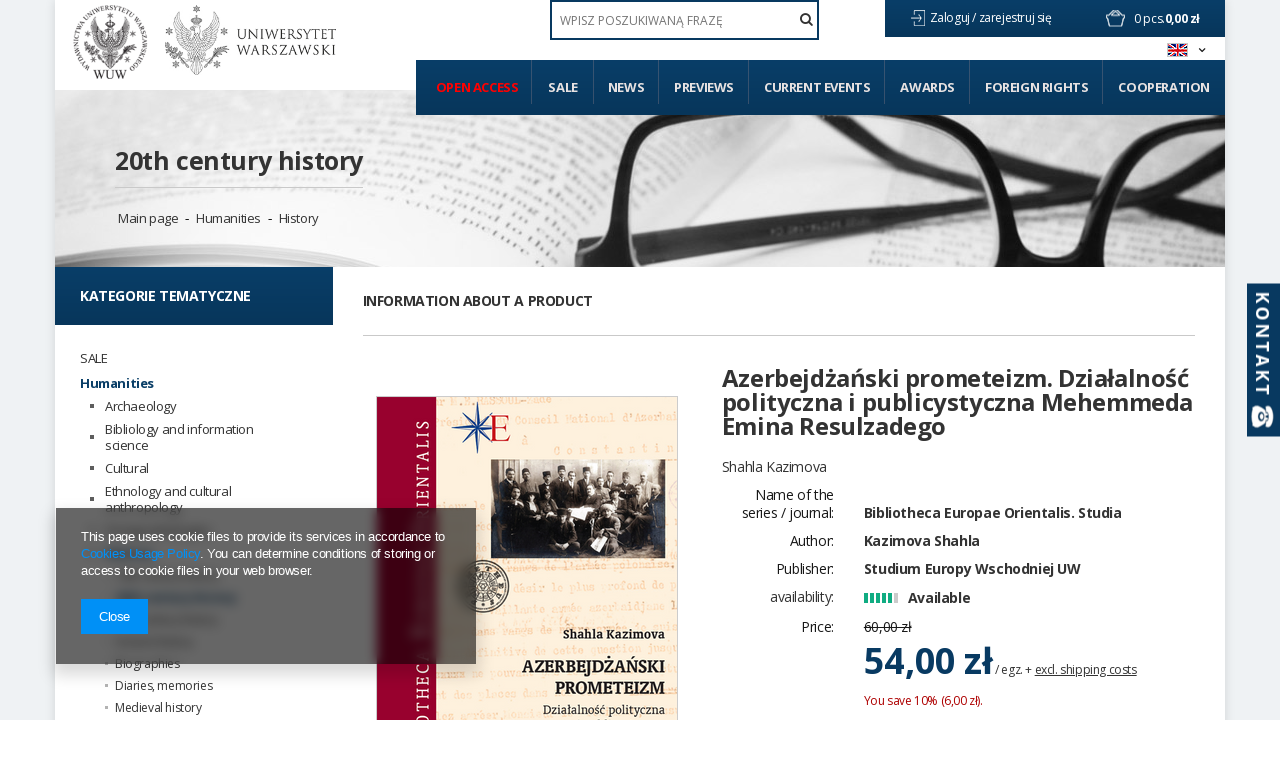

--- FILE ---
content_type: text/html; charset=utf-8
request_url: https://www.wuw.pl/product-eng-15365-Azerbejdzanski-prometeizm-Dzialalnosc-polityczna-i-publicystyczna-Mehemmeda-Emina-Resulzadego.html
body_size: 27346
content:
<!DOCTYPE html>
<html lang="pl" ><head><meta name='viewport' content='user-scalable=no, initial-scale = 1.0, maximum-scale = 1.0, width=device-width'/> <link href='//fonts.googleapis.com/css?family=Open+Sans:300,400,700&subset=latin,latin-ext' rel='stylesheet' type='text/css'><meta http-equiv="Content-Type" content="text/html; charset=utf-8"><title>Azerbejdżański prometeizm. Działalność polityczna i publicystyczna Mehemmeda Emina Resulzadego  | Humanities \ History \ 20th century history Publishing series \ Bibliotheca Europae Orientalis | - Księgarnia Wydawnictw Uniwersytetu Warszawskiego</title><meta name="keywords" content="Azerbejdżański prometeizm. Działalność polityczna i publicystyczna Mehemmeda Emina Resulzadego  Książki wuwu Wydawnictwa Uniwersytetu Warszawskiego  Cover author Shahla Kazimova  Name of the series / journal Bibliotheca Europae Orientalis. Studia Publisher Studium Europy Wschodniej UW Author Kazimova Shahla Keywords prometeizm Keywords stosunki polsko-tureckie Keywords Mehemmed Emin Resulzade Keywords Azerbejdżan Keywords stosunki polsko-radzieckie Edition 1 Place and year of publication Warszawa 2021 Publication language polski ISBN/ISSN 978-83-61325-95-6 EAN 9788361325956 Number of page 334 Binding Twarda Format 17x23,5 cm [eng] Weight 750 g Method of publication Druk  Publication type Praca naukowa Producent Uniwersytet Warszawski, ul. Krakowskie Przedmieście 26/28, 00-927 Warszawa, tel. 22 55 21 888, email: wydawnictwa.studium@uw.edu.pl    9788361325956  | Humanities \ History \ 20th century history Publishing series \ Bibliotheca Europae Orientalis"><meta name="description" content="Azerbejdżański prometeizm. Działalność polityczna i publicystyczna Mehemmeda Emina Resulzadego  | Książka dr Shahli Kazimovej to obowiązkowa pozycja dla wszystkich zainteresowanych ruchem prometejskim, która przybliża barwną osobę Mehemmeda Emina Resulzade, jedną z najbardziej wybitnych postaci historycznych Azerbejdżanu, którego losy zawiodły również | Humanities \ History \ 20th century history Publishing series \ Bibliotheca Europae Orientalis |"><link rel="icon" href="/gfx/eng/favicon.ico"><link rel="stylesheet" type="text/css" href="/gfx/eng/style.css.gzip?r=1637794494"><script type="text/javascript" src="/gfx/eng/shop.js.gzip?r=1637794494"></script><meta name="robots" content="index,follow"><meta name="rating" content="general"><meta name="Author" content="WUW based on IdoSell - the best online selling solutions for your e-store (www.idosell.com/shop).">
<!-- Begin LoginOptions html -->

<style>
#client_new_social .service_item[data-name="service_Apple"]:before, 
#cookie_login_social_more .service_item[data-name="service_Apple"]:before,
.oscop_contact .oscop_login__service[data-service="Apple"]:before {
    display: block;
    height: 2.6rem;
    content: url('/gfx/standards/apple.svg?r=1743165583');
}
.oscop_contact .oscop_login__service[data-service="Apple"]:before {
    height: auto;
    transform: scale(0.8);
}
#client_new_social .service_item[data-name="service_Apple"]:has(img.service_icon):before,
#cookie_login_social_more .service_item[data-name="service_Apple"]:has(img.service_icon):before,
.oscop_contact .oscop_login__service[data-service="Apple"]:has(img.service_icon):before {
    display: none;
}
</style>

<!-- End LoginOptions html -->

<!-- Open Graph -->
<meta property="og:type" content="website"><meta property="og:url" content="https://www.wuw.pl/product-eng-15365-Azerbejdzanski-prometeizm-Dzialalnosc-polityczna-i-publicystyczna-Mehemmeda-Emina-Resulzadego.html
"><meta property="og:title" content="Azerbejdżański prometeizm. Działalność polityczna i publicystyczna Mehemmeda Emina Resulzadego"><meta property="og:description" content="Książka dr Shahli Kazimovej to obowiązkowa pozycja dla wszystkich zainteresowanych ruchem prometejskim, która przybliża barwną osobę Mehemmeda Emina Resulzade, jedną z najbardziej wybitnych postaci historycznych Azerbejdżanu, którego losy zawiodły również"><meta property="og:site_name" content="WUW"><meta property="og:locale" content="en_GB"><meta property="og:locale:alternate" content="pl_PL"><meta property="og:image" content="https://www.wuw.pl/hpeciai/8b1a8b8cb0ff800fb87509d979efaa43/eng_pl_Azerbejdzanski-prometeizm-Dzialalnosc-polityczna-i-publicystyczna-Mehemmeda-Emina-Resulzadego-15365_1.png"><meta property="og:image:width" content="300"><meta property="og:image:height" content="407"><link rel="manifest" href="https://www.wuw.pl/data/include/pwa/1/manifest.json?t=3"><meta name="apple-mobile-web-app-capable" content="yes"><meta name="apple-mobile-web-app-status-bar-style" content="black"><meta name="apple-mobile-web-app-title" content="www.wuw.pl"><link rel="apple-touch-icon" href="/data/include/pwa/1/icon-128.png"><link rel="apple-touch-startup-image" href="/data/include/pwa/1/logo-512.png" /><meta name="msapplication-TileImage" content="/data/include/pwa/1/icon-144.png"><meta name="msapplication-TileColor" content="#2F3BA2"><meta name="msapplication-starturl" content="/"><script type="application/javascript">var _adblock = true;</script><script async src="/data/include/advertising.js"></script><script type="application/javascript">var statusPWA = {
                online: {
                    txt: "Connected to the Internet",
                    bg: "#5fa341"
                },
                offline: {
                    txt: "No Internet connection",
                    bg: "#eb5467"
                }
            }</script><script async type="application/javascript" src="/ajax/js/pwa_online_bar.js?v=1&r=6"></script><script >
window.dataLayer = window.dataLayer || [];
window.gtag = function gtag() {
dataLayer.push(arguments);
}
gtag('consent', 'default', {
'ad_storage': 'denied',
'analytics_storage': 'denied',
'ad_personalization': 'denied',
'ad_user_data': 'denied',
'wait_for_update': 500
});

gtag('set', 'ads_data_redaction', true);
</script><script  class='google_consent_mode_update'>
gtag('consent', 'update', {
'ad_storage': 'granted',
'analytics_storage': 'granted',
'ad_personalization': 'granted',
'ad_user_data': 'granted'
});
</script>
<!-- End Open Graph -->

<link rel="canonical" href="https://www.wuw.pl/product-eng-15365-Azerbejdzanski-prometeizm-Dzialalnosc-polityczna-i-publicystyczna-Mehemmeda-Emina-Resulzadego.html" />
<link rel="alternate" hreflang="pl" href="https://www.wuw.pl/product-pol-15365-Azerbejdzanski-prometeizm-Dzialalnosc-polityczna-i-publicystyczna-Mehemmeda-Emina-Resulzadego.html" />
<link rel="alternate" hreflang="en" href="https://www.wuw.pl/product-eng-15365-Azerbejdzanski-prometeizm-Dzialalnosc-polityczna-i-publicystyczna-Mehemmeda-Emina-Resulzadego.html" />
                <!-- Global site tag (gtag.js) -->
                <script  async src="https://www.googletagmanager.com/gtag/js?id=AW-10879340793"></script>
                <script >
                    window.dataLayer = window.dataLayer || [];
                    window.gtag = function gtag(){dataLayer.push(arguments);}
                    gtag('js', new Date());
                    
                    gtag('config', 'AW-10879340793', {"allow_enhanced_conversions":true});

                </script>
                <link rel="stylesheet" type="text/css" href="/data/designs/xsl/1_11/gfx/eng/custom.css?r=1769741778">
<!-- Begin additional html or js -->


<!--2|1|2| modified: 2021-04-12 17:26:42-->
<style type="text/css">
.filter_quantity, .menu_quantity{font-weight: 600; font-size: 0.85em;}
div#ckdsclmrshtdwn{background:#093e67 !important;}
#menu_filter div.h3_alt span.filter_loader{display:none !important;}
#menu_categories div.left_authors .toggle_list, #menu_categories div.left_publishers .toggle_list{border:0; margin:0;}
img.photo{max-width:100%;}
#main_hotspot_zone2 .product-icon img, #search_hotspot .product-icon img{max-height:205px;}
#projector_form div.photos a.ks_dscr{text-transform:none;}
#box_5a{display:block !important;}
a.projector_version_button img{padding-right:5px;}
a.btn-large.open_access:hover{padding:15px;}
#menu_categories ul.level_1{width:100%;}

#menu_categories2 > ul > li:first-child a{color:#ff0000;}
#menu_filter li#filter_traits55_26081_box, #menu_categories div.left_type ul li.open_access { display: block; margin: 25px -25px 0; height: auto; width: auto; letter-spacing: normal; background: #093d67; border: 1px solid #093d67; font-family: Open Sans; color: #ff0000 !important; font-weight: 700; text-decoration: none; font-size: 16px; padding: 1.35em 1.1em; display: block; cursor: pointer; overflow: visible; text-align: left; line-height: 1.2; text-transform: uppercase; font-size: 14px; padding: 20px 25px; }
#menu_filter li#filter_traits55_26081_box label.active, #menu_categories div.left_type ul li.open_access a{ color: #ff0000 !important;}
#menu_filter ul { overflow: visible; }

    background: #093d67;
    border: 1px solid #093d67;
    font-family: Open Sans;
    color: #fff !important;
    font-weight: 700;
    text-decoration: none;
    font-size: 16px;
    padding: 1.35em 1.1em;
    display: block;
    cursor: pointer;
    overflow: visible;
    text-align: left;
    line-height: 1.2;
    text-transform: uppercase;
font-size:14px;
padding: 20px 25px;}
#menu_categories li.level_1:last-child span:hover,#menu_categories li.level_1:last-child a:hover{
    background: rgba(8,55,93,0.9);
    border: 1px solid rgba(8,55,93,0.9);
}
@media only screen and (min-width: 1200px){
a.projector_version_button img {  padding-right: 15px;}
a.projector_version_button.active {padding: 1em 1.1em;}
}
.basketedit_page #menu_top > a img, .client-new_page #menu_top > a img, .order1_page #menu_top > a img, .order2_page #menu_top > a img, .login_page #menu_top > a img, .prepaid_page #menu_top > a img, .pickup-sites_page #menu_top > a img{max-height:50px !important;}
</style>

<!-- End additional html or js -->
                <script>
                if (window.ApplePaySession && window.ApplePaySession.canMakePayments()) {
                    var applePayAvailabilityExpires = new Date();
                    applePayAvailabilityExpires.setTime(applePayAvailabilityExpires.getTime() + 2592000000); //30 days
                    document.cookie = 'applePayAvailability=yes; expires=' + applePayAvailabilityExpires.toUTCString() + '; path=/;secure;'
                    var scriptAppleJs = document.createElement('script');
                    scriptAppleJs.src = "/ajax/js/apple.js?v=3";
                    if (document.readyState === "interactive" || document.readyState === "complete") {
                          document.body.append(scriptAppleJs);
                    } else {
                        document.addEventListener("DOMContentLoaded", () => {
                            document.body.append(scriptAppleJs);
                        });  
                    }
                } else {
                    document.cookie = 'applePayAvailability=no; path=/;secure;'
                }
                </script>
                <script>let paypalDate = new Date();
                    paypalDate.setTime(paypalDate.getTime() + 86400000);
                    document.cookie = 'payPalAvailability_PLN=-1; expires=' + paypalDate.getTime() + '; path=/; secure';
                </script><script type="text/javascript" src="/gfx/eng/projector_product_questions.js.gzip?r=1637794494"></script><script type="text/javascript" src="/gfx/eng/projector_video.js.gzip?r=1637794494"></script></head><body><div id="container" class="projector_page container" itemscope="" itemtype="http://schema.org/Product"><div id="wrapper" class="row clearfix"><header><script type="text/javascript">

app_shop.vars.currency_format = "###,##0.00";
app_shop.vars.currency_before_value = false;
app_shop.vars.currency_space = true;
app_shop.vars.symbol = "zł";
</script><div id="viewType" style="display:none"></div><div class="menu_settings_wrapper"><div class="menu_settings_bar"><span class="menu_settings_toggle"><span class="hidden-tablet flag flag_eng"></span></span></div><div class="menu_settings_panel"><form action="/settings.php" method="post"><table class="menu_settings_panel"><tr><td class="menu_settings_language"><fieldset class="menu_settings_panel"><legend class="menu_settings_panel">Change the language in the shop:</legend><div class="menu_settings_item"><input type="radio" class="menu_settings_radio" name="lang" value="pol" id="radio_language_pol"><label class="menu_settings_radio" for="radio_language_pol">pl</label></div><div class="menu_settings_item"><input type="radio" class="menu_settings_radio" name="lang" checked value="eng" id="radio_language_eng"><label class="menu_settings_radio" for="radio_language_eng">en</label></div></fieldset></td><td class="menu_settings_currency"><fieldset class="menu_settings_panel"><legend class="menu_settings_panel">Prices in:</legend><div class="menu_settings_item"><input type="radio" class="menu_settings_radio" name="curr" checked value="PLN" id="radio_currency_PLN"><label class="menu_settings_radio" for="radio_currency_PLN">zł<span class="menu_settings_currencyrate">(1 zł = zł)</span></label></div><div class="menu_settings_item"><input type="radio" class="menu_settings_radio" name="curr" value="EUR" id="radio_currency_EUR"><label class="menu_settings_radio" for="radio_currency_EUR">€<span class="menu_settings_currencyrate">(1 zł = 0.25€)</span></label></div></fieldset></td></tr></table><div class="menu_settings_submit"><button class="btn-small menu_settings_submit" type="submit">
                    Apply changes
                </button></div></form></div></div><div id="menu_top" style="background: url('/data/gfx/mask/eng/top_1_big.png') top center no-repeat;height:150px;"><a id="logo" href="/" target="_self"><img src="/data/gfx/mask/eng/logo_1_big.png" alt="" width="302" height="103"></a><a class="add_logo" href="https://www.uw.edu.pl/" target="_blank"><img src="/data/include/cms/logo/logo_eng_2.jpg"></a></div><div id="menu_basket" class="hidden-phone"><a class="to_acc" href="/searching.php"><span class="hidden-desktop search">Szukaj</span></a><a class="to_acc registration_link" href="/login.php" title="Kliknij, aby przejść do formularza rejestracji">
                Zaloguj /
            </a><a class="to_acc sign_in_link" href="/client-new.php?register" title="Kliknij, aby przejść do formularza logowania">
                zarejestruj się
            </a><div id="menu_basket_info"><a class="to_basket" href="/basketedit.php?mode=1"></a><a href="/basketedit.php?mode=1"><strong class="count">0</strong><span class="currency"> pcs.</span><strong class="cost">0,00 zł</strong></a></div></div><form action="search.php" method="get" id="menu_search"><input id="menu_search_text" type="text" name="text" placeholder="WPISZ POSZUKIWANĄ FRAZĘ"><button type="submit"><i class="icon-search"></i></button></form><div id="menu_categories2"><ul class="level_1"><li class="level_1" id="level_1_position_1"><a href="http://www.wuw.pl/search.php?traits_alt%5B55%5D=26081" class="level_1" target="_self">Open access</a></li><li class="level_1" id="level_1_position_2"><a href="/Promocja-spromo-eng.html" class="level_1" target="_self">Sale</a></li><li class="level_1" id="level_1_position_3"><a href="/Produkt-wyrozniony-sdistinguished-eng.html" class="level_1" target="_self">News</a></li><li class="level_1" id="level_1_position_4"><a href="/Produkt-specjalny-sspecial-eng.html" class="level_1" target="_self">Previews</a></li><li class="level_1" id="level_1_position_5"><a href="/news.php" class="level_1" target="_self">Current events</a></li><li class="level_1" id="level_1_position_6"><a href="/Nagrody-ccms-eng-23.html" class="level_1" target="_self">Awards</a></li><li class="level_1" id="level_1_position_7"><a href="/-cinfo-eng-46.html" class="level_1" target="_self">Foreign Rights</a></li><li class="level_1" id="level_1_position_8"><a href="/Wspolpraca-cinfo-eng-34.html" class="level_1 toggle" target="_self">Cooperation</a><ul class="level_2"><li class="level_2"><a href="https://www.wuw.pl/INSTRUCTIONS-FOR-PREPARING-THE-MATERIAL-cinfo-eng-19.html" class="level_2" target="_self"> Instructions for preparing the typescript</a></li><li class="level_2"><a href="https://www.wuw.pl/INSTRUCTIONS-FOR-THE-PREPARATION-OF-THE-ILLUSTRATION-cinfo-eng-18.html" class="level_2" target="_self"> Instructions for preparing illustrations in electronic version for publication</a></li><li class="level_2"><a href="http://wuw.iai-shop.com/Pytania-od-autorow-cabout-pol-27.html" class="level_2" target="_self"> Frequently asked questions</a></li></ul></li></ul></div><div id="breadcrumbs"><div id="breadcrumbs_sub"><h3></h3><ol><li class="bc-main"><span><a href="/">Main page</a></span></li><p class="category bc-active bc-item-1"><a class="category" href="/eng_m_Humanities_History_20th-century-history-206.html">20th century history</a></p><li class="category bc-item-1"><a class="category" href="/eng_m_Humanities-174.html">Humanities</a></li><li class="category bc-item-2"><a class="category" href="/eng_m_Humanities_History-192.html">History</a></li></ol></div></div></header><div id="layout"><div id="left" class="col-md-3 col-sm-4"><aside class="span3"></aside><a href="#menu" class="mobile_menu close_sidebar"><i class="icon-remove"></i></a><div id="menu_categories" class="clearfix"><h2>Kategorie tematyczne</h2><ul class="level_1"><li class="level_1 mobile_menu1 mobile_menu"><a href="#menu" class="mobile_menu"><i class="icon-reorder"></i></a></li><li class="level_1 mobile_menu2a mobile_menu"><a href="#favorite" class="mobile_menu"></a></li><li class="level_1 mobile_menu3 mobile_menu"><a href="#search" class="mobile_menu"><i class="icon-search"></i></a></li><li class="level_1 mobile_menu4 mobile_menu"><a href="#basket" class="mobile_menu"><i class="icon-shopping-cart"></i></a></li><li class="level_1 hidden-phone" id="level_1_position_1"><a class="level_1" href="/eng_m_SALE-539.html" target="_self" title="SALE" >SALE</a></li><li class="level_1 hidden-phone active" id="level_1_position_2"><a class="level_1 toggle" href="/eng_m_Humanities-174.html" target="_self" title="Humanities" >Humanities</a><ul class="level_2"><li class="level_2"><a href="/eng_m_Humanities_Archaeology-180.html" class="level_2 level_2_no_link" target="_self">Archaeology</a></li><li class="level_2"><a href="/eng_m_Humanities_Bibliology-and-information-science-181.html" class="level_2 level_2_no_link" target="_self">Bibliology and information science</a></li><li class="level_2"><a href="/eng_m_Humanities_Cultural-195.html" class="level_2 toggle" target="_self">Cultural</a><ul class="level_3"><li class="level_3"><a href="/eng_m_Humanities_Cultural_Film-studies-198.html" class="level_3" target="_self">Film studies</a></li><li class="level_3"><a href="/eng_m_Humanities_Cultural_History-of-Culture-196.html" class="level_3" target="_self">History of Culture</a></li><li class="level_3"><a href="/eng_m_Humanities_Cultural_Musicology-301.html" class="level_3" target="_self">Musicology</a></li><li class="level_3"><a href="/eng_m_Humanities_Cultural_Others-306.html" class="level_3" target="_self">Others</a></li><li class="level_3"><a href="/eng_m_Humanities_Cultural_Theatrology-199.html" class="level_3" target="_self">Theatrology</a></li><li class="level_3"><a href="/eng_m_Humanities_Cultural_Theory-of-culture-197.html" class="level_3" target="_self">Theory of culture</a></li></ul></li><li class="level_2"><a href="/eng_m_Humanities_Ethnology-and-cultural-anthropology-182.html" class="level_2 level_2_no_link" target="_self">Ethnology and cultural anthropology</a></li><li class="level_2"><a href="/eng_m_Humanities_Foreign-philologies-183.html" class="level_2 toggle" target="_self">Foreign philologies</a><ul class="level_3"><li class="level_3"><a href="/eng_m_Humanities_Foreign-philologies_-German-philology-187.html" class="level_3" target="_self"> German philology</a></li><li class="level_3"><a href="/eng_m_Humanities_Foreign-philologies_English-philology-184.html" class="level_3" target="_self">English philology</a></li><li class="level_3"><a href="/eng_m_Humanities_Foreign-philologies_Oriental-188.html" class="level_3" target="_self">Oriental</a></li><li class="level_3"><a href="/eng_m_Humanities_Foreign-philologies_Other-philologies-189.html" class="level_3" target="_self">Other philologies</a></li><li class="level_3"><a href="/eng_m_Humanities_Foreign-philologies_Roman-philologies-185.html" class="level_3" target="_self">Roman philologies</a></li><li class="level_3"><a href="/eng_m_Humanities_Foreign-philologies_Slavic-philologies-186.html" class="level_3" target="_self">Slavic philologies</a></li></ul></li><li class="level_2 active"><a href="/eng_m_Humanities_History-192.html" class="level_2 toggle" target="_self">History</a><ul class="level_3"><li class="level_3"><a href="/eng_m_Humanities_History_19th-century-history-205.html" class="level_3" target="_self">19th century history</a></li><li class="level_3 active"><a href="/eng_m_Humanities_History_20th-century-history-206.html" class="level_3" target="_self">20th century history</a></li><li class="level_3"><a href="/eng_m_Humanities_History_21st-century-history-339.html" class="level_3" target="_self">21st century history</a></li><li class="level_3"><a href="/eng_m_Humanities_History_Ancient-history-203.html" class="level_3" target="_self">Ancient history</a></li><li class="level_3"><a href="/eng_m_Humanities_History_Biographies-410.html" class="level_3" target="_self">Biographies</a></li><li class="level_3"><a href="/eng_m_Humanities_History_Diaries-memories-411.html" class="level_3" target="_self">Diaries, memories</a></li><li class="level_3"><a href="/eng_m_Humanities_History_Medieval-history-202.html" class="level_3" target="_self">Medieval history</a></li><li class="level_3"><a href="/eng_m_Humanities_History_Methodology-didactics-and-historiography-207.html" class="level_3" target="_self">Methodology, didactics and historiography</a></li><li class="level_3"><a href="/eng_m_Humanities_History_Modern-history-204.html" class="level_3" target="_self">Modern history</a></li><li class="level_3"><a href="/eng_m_Humanities_History_Others-304.html" class="level_3" target="_self">Others</a></li></ul></li><li class="level_2"><a href="/eng_m_Humanities_History-of-art-193.html" class="level_2 level_2_no_link" target="_self">History of art</a></li><li class="level_2"><a href="/eng_m_Humanities_Linguistics-194.html" class="level_2 level_2_no_link" target="_self">Linguistics</a></li><li class="level_2"><a href="/eng_m_Humanities_Literary-200.html" class="level_2 level_2_no_link" target="_self">Literary</a></li><li class="level_2"><a href="/eng_m_Humanities_Others-303.html" class="level_2 level_2_no_link" target="_self">Others</a></li><li class="level_2"><a href="/eng_m_Humanities_Philosophy-191.html" class="level_2 level_2_no_link" target="_self">Philosophy</a></li><li class="level_2"><a href="/eng_m_Humanities_Polish-philology-190.html" class="level_2 level_2_no_link" target="_self">Polish philology</a></li><li class="level_2"><a href="/eng_m_Humanities_Religious-201.html" class="level_2 level_2_no_link" target="_self">Religious</a></li></ul></li><li class="level_1 hidden-phone" id="level_1_position_3"><a class="level_1 toggle" href="/eng_m_Social-Sciences-208.html" target="_self" title="Social Sciences" >Social Sciences</a><ul class="level_2"><li class="level_2"><a href="/eng_m_Social-Sciences_Education-212.html" class="level_2 toggle" target="_self">Education</a><ul class="level_3"><li class="level_3"><a href="/eng_m_Social-Sciences_Education_General-pedagogy-220.html" class="level_3" target="_self">General pedagogy</a></li><li class="level_3"><a href="/eng_m_Social-Sciences_Education_Others-308.html" class="level_3" target="_self">Others</a></li><li class="level_3"><a href="/eng_m_Social-Sciences_Education_Resocjalization-222.html" class="level_3" target="_self">Resocjalization</a></li><li class="level_3"><a href="/eng_m_Social-Sciences_Education_Special-pedagogy-221.html" class="level_3" target="_self">Special pedagogy</a></li></ul></li><li class="level_2"><a href="/eng_m_Social-Sciences_Gender-studies-209.html" class="level_2 level_2_no_link" target="_self">Gender studies</a></li><li class="level_2"><a href="/eng_m_Social-Sciences_Media-and-social-communication-210.html" class="level_2 level_2_no_link" target="_self">Media and social communication</a></li><li class="level_2"><a href="/eng_m_Social-Sciences_Politics-and-security-sciences-211.html" class="level_2 toggle" target="_self">Politics and security sciences</a><ul class="level_3"><li class="level_3"><a href="/eng_m_Social-Sciences_Politics-and-security-sciences_-European-studies-216.html" class="level_3" target="_self"> European studies</a></li><li class="level_3"><a href="/eng_m_Social-Sciences_Politics-and-security-sciences_Ideas-and-theory-of-politics-297.html" class="level_3" target="_self">Ideas and theory of politics</a></li><li class="level_3"><a href="/eng_m_Social-Sciences_Politics-and-security-sciences_International-relations-298.html" class="level_3" target="_self">International relations</a></li><li class="level_3"><a href="/eng_m_Social-Sciences_Politics-and-security-sciences_Others-307.html" class="level_3" target="_self">Others</a></li><li class="level_3"><a href="/eng_m_Social-Sciences_Politics-and-security-sciences_Political-Science-218.html" class="level_3" target="_self">Political Science</a></li><li class="level_3"><a href="/eng_m_Social-Sciences_Politics-and-security-sciences_Security-215.html" class="level_3" target="_self">Security</a></li></ul></li><li class="level_2"><a href="/eng_m_Social-Sciences_Psychology-213.html" class="level_2 toggle" target="_self">Psychology</a><ul class="level_3"><li class="level_3"><a href="/eng_m_Social-Sciences_Psychology_Clinical-psychology-229.html" class="level_3" target="_self">Clinical psychology</a></li><li class="level_3"><a href="/eng_m_Social-Sciences_Psychology_Cognitive-Psychology-226.html" class="level_3" target="_self">Cognitive Psychology</a></li><li class="level_3"><a href="/eng_m_Social-Sciences_Psychology_Developmental-Psychology-224.html" class="level_3" target="_self">Developmental Psychology</a></li><li class="level_3"><a href="/eng_m_Social-Sciences_Psychology_General-psychology-223.html" class="level_3" target="_self">General psychology</a></li><li class="level_3"><a href="/eng_m_Social-Sciences_Psychology_Neuropsychology-230.html" class="level_3" target="_self">Neuropsychology</a></li><li class="level_3"><a href="/eng_m_Social-Sciences_Psychology_Others-309.html" class="level_3" target="_self">Others</a></li><li class="level_3"><a href="/eng_m_Social-Sciences_Psychology_Personality-psychology-227.html" class="level_3" target="_self">Personality psychology</a></li><li class="level_3"><a href="/eng_m_Social-Sciences_Psychology_Psychotherapy-228.html" class="level_3" target="_self">Psychotherapy</a></li><li class="level_3"><a href="/eng_m_Social-Sciences_Psychology_Social-Psychology-225.html" class="level_3" target="_self">Social Psychology</a></li></ul></li><li class="level_2"><a href="/eng_m_Social-Sciences_Sociology-214.html" class="level_2 toggle" target="_self">Sociology</a><ul class="level_3"><li class="level_3"><a href="/eng_m_Social-Sciences_Sociology_Methods-of-sociological-research-231.html" class="level_3" target="_self">Methods of sociological research</a></li><li class="level_3"><a href="/eng_m_Social-Sciences_Sociology_Others-310.html" class="level_3" target="_self">Others</a></li><li class="level_3"><a href="/eng_m_Social-Sciences_Sociology_Socjology-232.html" class="level_3" target="_self">Socjology</a></li></ul></li></ul></li><li class="level_1 hidden-phone" id="level_1_position_4"><a class="level_1 toggle" href="/eng_m_Economics-233.html" target="_self" title="Economics" >Economics</a><ul class="level_2"><li class="level_2"><a href="/eng_m_Economics_-Economy-234.html" class="level_2 level_2_no_link" target="_self"> Economy</a></li><li class="level_2"><a href="/eng_m_Economics_-Finances-235.html" class="level_2 level_2_no_link" target="_self"> Finances</a></li><li class="level_2"><a href="/eng_m_Economics_-Management-238.html" class="level_2 level_2_no_link" target="_self"> Management</a></li><li class="level_2"><a href="/eng_m_Economics_Marketing-236.html" class="level_2 level_2_no_link" target="_self">Marketing</a></li><li class="level_2"><a href="/eng_m_Economics_Others-311.html" class="level_2 level_2_no_link" target="_self">Others</a></li><li class="level_2"><a href="/eng_m_Economics_Statistics-300.html" class="level_2 level_2_no_link" target="_self">Statistics</a></li></ul></li><li class="level_1 hidden-phone" id="level_1_position_5"><a class="level_1 toggle" href="/eng_m_Legal-sciences-239.html" target="_self" title="Legal sciences" >Legal sciences</a><ul class="level_2"><li class="level_2"><a href="/eng_m_Legal-sciences_Administration-240.html" class="level_2 level_2_no_link" target="_self">Administration</a></li><li class="level_2"><a href="/eng_m_Legal-sciences_Criminology-and-forensics-241.html" class="level_2 level_2_no_link" target="_self">Criminology and forensics</a></li><li class="level_2"><a href="/eng_m_Legal-sciences_Law-242.html" class="level_2 level_2_no_link" target="_self">Law</a></li><li class="level_2"><a href="/eng_m_Legal-sciences_Others-312.html" class="level_2 level_2_no_link" target="_self">Others</a></li></ul></li><li class="level_1 hidden-phone" id="level_1_position_6"><a class="level_1 toggle" href="/eng_m_Physical-sciences-173.html" target="_self" title="Physical sciences" >Physical sciences</a><ul class="level_2"><li class="level_2"><a href="/eng_m_Physical-sciences_-Physics-244.html" class="level_2 toggle" target="_self"> Physics</a><ul class="level_3"><li class="level_3"><a href="/eng_m_Physical-sciences_-Physics_Experimental-physics-245.html" class="level_3" target="_self">Experimental physics</a></li><li class="level_3"><a href="/eng_m_Physical-sciences_-Physics_Others-329.html" class="level_3" target="_self">Others</a></li><li class="level_3"><a href="/eng_m_Physical-sciences_-Physics_Theoretical-physics-246.html" class="level_3" target="_self">Theoretical physics</a></li></ul></li><li class="level_2"><a href="/eng_m_Physical-sciences_Astronomy-243.html" class="level_2 level_2_no_link" target="_self">Astronomy</a></li></ul></li><li class="level_1 hidden-phone" id="level_1_position_7"><a class="level_1 toggle" href="/eng_m_Chemical-sciences-247.html" target="_self" title="Chemical sciences" >Chemical sciences</a><ul class="level_2"><li class="level_2"><a href="/eng_m_Chemical-sciences_Chemistry-249.html" class="level_2 toggle" target="_self">Chemistry</a><ul class="level_3"><li class="level_3"><a href="/eng_m_Chemical-sciences_Chemistry_-Analytical-and-inorganic-chemistry-251.html" class="level_3" target="_self"> Analytical and inorganic chemistry</a></li><li class="level_3"><a href="/eng_m_Chemical-sciences_Chemistry_-General-chemistry-330.html" class="level_3" target="_self"> General chemistry</a></li><li class="level_3"><a href="/eng_m_Chemical-sciences_Chemistry_Organic-chemistry-253.html" class="level_3" target="_self">Organic chemistry</a></li><li class="level_3"><a href="/eng_m_Chemical-sciences_Chemistry_Physical-chemistry-252.html" class="level_3" target="_self">Physical chemistry</a></li></ul></li><li class="level_2"><a href="/eng_m_Chemical-sciences_Technologia-chemiczna-250.html" class="level_2 level_2_no_link" target="_self">Technologia chemiczna</a></li></ul></li><li class="level_1 hidden-phone" id="level_1_position_8"><a class="level_1 toggle" href="/eng_m_Technical-studies-254.html" target="_self" title="Technical studies" >Technical studies</a><ul class="level_2"><li class="level_2"><a href="/eng_m_Technical-studies_Architecture-and-urban-planning-255.html" class="level_2 level_2_no_link" target="_self">Architecture and urban planning</a></li><li class="level_2"><a href="/eng_m_Technical-studies_Chemical-engineering-261.html" class="level_2 level_2_no_link" target="_self">Chemical engineering</a></li><li class="level_2"><a href="/eng_m_Technical-studies_Energetics-259.html" class="level_2 level_2_no_link" target="_self">Energetics</a></li><li class="level_2"><a href="/eng_m_Technical-studies_Material-engineering-262.html" class="level_2 level_2_no_link" target="_self">Material engineering</a></li><li class="level_2"><a href="/eng_m_Technical-studies_Others-313.html" class="level_2 level_2_no_link" target="_self">Others</a></li></ul></li><li class="level_1 hidden-phone" id="level_1_position_9"><a class="level_1 toggle" href="/eng_m_Biological-sciences-267.html" target="_self" title="Biological sciences" >Biological sciences</a><ul class="level_2"><li class="level_2"><a href="/eng_m_Biological-sciences_-Ecology-and-environmental-protection-273.html" class="level_2 level_2_no_link" target="_self"> Ecology and environmental protection</a></li><li class="level_2"><a href="/eng_m_Biological-sciences_Agriculture-breeding-435.html" class="level_2 level_2_no_link" target="_self">Agriculture, breeding</a></li><li class="level_2"><a href="/eng_m_Biological-sciences_Biology-268.html" class="level_2 toggle" target="_self">Biology</a><ul class="level_3"><li class="level_3"><a href="/eng_m_Biological-sciences_Biology_Biotechnology-274.html" class="level_3" target="_self">Biotechnology</a></li><li class="level_3"><a href="/eng_m_Biological-sciences_Biology_Botany-275.html" class="level_3" target="_self">Botany</a></li><li class="level_3"><a href="/eng_m_Biological-sciences_Biology_Genetics-271.html" class="level_3" target="_self">Genetics</a></li><li class="level_3"><a href="/eng_m_Biological-sciences_Biology_Mikrobiology-272.html" class="level_3" target="_self">Mikrobiology</a></li><li class="level_3"><a href="/eng_m_Biological-sciences_Biology_Others-315.html" class="level_3" target="_self">Others</a></li><li class="level_3"><a href="/eng_m_Biological-sciences_Biology_Zoology-276.html" class="level_3" target="_self">Zoology</a></li></ul></li><li class="level_2"><a href="/eng_m_Biological-sciences_Others-314.html" class="level_2 level_2_no_link" target="_self">Others</a></li></ul></li><li class="level_1 hidden-phone" id="level_1_position_10"><a class="level_1 toggle" href="/eng_m_Earth-sciences-277.html" target="_self" title="Earth sciences" >Earth sciences</a><ul class="level_2"><li class="level_2"><a href="/eng_m_Earth-sciences_-Geography-278.html" class="level_2 level_2_no_link" target="_self"> Geography</a></li><li class="level_2"><a href="/eng_m_Earth-sciences_Geology-279.html" class="level_2 level_2_no_link" target="_self">Geology</a></li></ul></li><li class="level_1 hidden-phone" id="level_1_position_11"><a class="level_1 toggle" href="/eng_m_Medical-sciences-280.html" target="_self" title="Medical sciences" >Medical sciences</a><ul class="level_2"><li class="level_2"><a href="/eng_m_Medical-sciences_-Medicine-281.html" class="level_2 level_2_no_link" target="_self"> Medicine</a></li></ul></li><li class="level_1 hidden-phone" id="level_1_position_12"><a class="level_1 toggle" href="/eng_m_Publishing-series-340.html" target="_self" title="Publishing series" >Publishing series</a><ul class="level_2"><li class="level_2"><a href="/eng_m_Publishing-series_Forschungen-zur-Komparatistik-575.html" class="level_2 level_2_no_link" target="_self">Forschungen zur Komparatistik</a></li><li class="level_2"><a href="/eng_m_Publishing-series_Akme-Studia-historica-470.html" class="level_2 level_2_no_link" target="_self">Akme. Studia historica</a></li><li class="level_2"><a href="/eng_m_Publishing-series_Akme-Zrodla-starozytne-356.html" class="level_2 level_2_no_link" target="_self">Akme. Źródła starożytne</a></li><li class="level_2"><a href="/eng_m_Publishing-series_Alef-355.html" class="level_2 level_2_no_link" target="_self">Alef</a></li><li class="level_2"><a href="/eng_m_Publishing-series_Almanach-antropologiczny-361.html" class="level_2 level_2_no_link" target="_self">Almanach antropologiczny</a></li><li class="level_2"><a href="/eng_m_Publishing-series_Archives-of-the-Faculty-of-Education-of-the-UW-569.html" class="level_2 level_2_no_link" target="_self">Archives of the Faculty of Education of the UW</a></li><li class="level_2"><a href="/eng_m_Publishing-series_Archiwum-Ringelbluma-358.html" class="level_2 level_2_no_link" target="_self">Archiwum Ringelbluma</a></li><li class="level_2"><a href="/eng_m_Publishing-series_Badania-ekonomiczne-343.html" class="level_2 level_2_no_link" target="_self">Badania ekonomiczne</a></li><li class="level_2"><a href="/eng_m_Publishing-series_Badania-etnograficzne-362.html" class="level_2 level_2_no_link" target="_self">Badania etnograficzne</a></li><li class="level_2"><a href="/eng_m_Publishing-series_Biblioteka-Dziel-Wschodu-351.html" class="level_2 level_2_no_link" target="_self">Biblioteka Dzieł Wschodu</a></li><li class="level_2"><a href="/eng_m_Publishing-series_Biblioteka-Humanisty-347.html" class="level_2 level_2_no_link" target="_self">Biblioteka Humanisty</a></li><li class="level_2"><a href="/eng_m_Publishing-series_Biblioteka-Klasykow-Nauki-346.html" class="level_2 level_2_no_link" target="_self">Biblioteka Klasyków Nauki</a></li><li class="level_2"><a href="/eng_m_Publishing-series_Biblioteka-Prac-Filologicznych-471.html" class="level_2 level_2_no_link" target="_self">Biblioteka Prac Filologicznych</a></li><li class="level_2"><a href="/eng_m_Publishing-series_Renaissance-Library-348.html" class="level_2 level_2_no_link" target="_self">Renaissance Library</a></li><li class="level_2"><a href="/eng_m_Publishing-series_Bibliotheca-Europae-Orientalis-519.html" class="level_2 level_2_no_link" target="_self">Bibliotheca Europae Orientalis</a></li><li class="level_2"><a href="/eng_m_Publishing-series_Communicare-341.html" class="level_2 level_2_no_link" target="_self">Communicare</a></li><li class="level_2"><a href="/eng_m_Publishing-series_Coreana-Varsoviensia-454.html" class="level_2 level_2_no_link" target="_self">Coreana Varsoviensia</a></li><li class="level_2"><a href="/eng_m_Publishing-series_Corpus-Epistularum-Ioannis-Dantisci-517.html" class="level_2 level_2_no_link" target="_self">Corpus Epistularum Ioannis Dantisci</a></li><li class="level_2"><a href="/eng_m_Publishing-series_Debaty-Artes-Liberales-562.html" class="level_2 level_2_no_link" target="_self">Debaty Artes Liberales</a></li><li class="level_2"><a href="/eng_m_Publishing-series_Dromena-357.html" class="level_2 level_2_no_link" target="_self">Dromena</a></li><li class="level_2"><a href="/eng_m_Publishing-series_Druga-Europa-359.html" class="level_2 level_2_no_link" target="_self">Druga Europa</a></li><li class="level_2"><a href="/eng_m_Publishing-series_Dzieje-Mysli-o-Sztuce-364.html" class="level_2 level_2_no_link" target="_self">Dzieje Myśli o Sztuce</a></li><li class="level_2"><a href="/eng_m_Publishing-series_Edytorstwo-zrodel-XIX-i-XX-wieku-572.html" class="level_2 level_2_no_link" target="_self">Edytorstwo źródeł XIX i XX wieku</a></li><li class="level_2"><a href="/eng_m_Publishing-series_Environmental-Sensitivities-526.html" class="level_2 level_2_no_link" target="_self">Environmental Sensitivities</a></li><li class="level_2"><a href="/eng_m_Publishing-series_European-Pluralities-529.html" class="level_2 level_2_no_link" target="_self">European Pluralities</a></li><li class="level_2"><a href="/eng_m_Publishing-series_Forum-Semantyczne-502.html" class="level_2 level_2_no_link" target="_self">Forum Semantyczne</a></li><li class="level_2"><a href="/eng_m_Publishing-series_From-Queen-Anne-to-Queen-Victoria-506.html" class="level_2 level_2_no_link" target="_self">From Queen Anne to Queen Victoria</a></li><li class="level_2"><a href="/eng_m_Publishing-series_Genealogia-wspolczesnosci-365.html" class="level_2 level_2_no_link" target="_self">Genealogia współczesności</a></li><li class="level_2"><a href="/eng_m_Publishing-series_Generalowie-II-Rzeczypospolitej-352.html" class="level_2 level_2_no_link" target="_self">Generałowie II Rzeczypospolitej</a></li><li class="level_2"><a href="/eng_m_Publishing-series_Glottodidactic-Studies-425.html" class="level_2 level_2_no_link" target="_self">Glottodidactic Studies</a></li><li class="level_2"><a href="/eng_m_Publishing-series_Intercultural-Studies-551.html" class="level_2 level_2_no_link" target="_self">Intercultural Studies</a></li><li class="level_2"><a href="/eng_m_Publishing-series_Interculturality-of-Central-and-Eastern-Europe-532.html" class="level_2 level_2_no_link" target="_self">Interculturality of Central and Eastern Europe</a></li><li class="level_2"><a href="/eng_m_Publishing-series_Kolory-idei-349.html" class="level_2 level_2_no_link" target="_self">Kolory idei</a></li><li class="level_2"><a href="/eng_m_Publishing-series_Krzysztof-Maurin-Teksty-wybrane-475.html" class="level_2 level_2_no_link" target="_self">Krzysztof Maurin – Teksty wybrane</a></li><li class="level_2"><a href="/eng_m_Publishing-series_Kultura-I-Rzeczypospolitej-342.html" class="level_2 level_2_no_link" target="_self">Kultura I Rzeczypospolitej </a></li><li class="level_2"><a href="/eng_m_Publishing-series_Kultury-i-jezyki-pamieci-408.html" class="level_2 level_2_no_link" target="_self">Kultury i języki pamięci</a></li><li class="level_2"><a href="/eng_m_Publishing-series_Libal-Monographs-527.html" class="level_2 level_2_no_link" target="_self">Libal Monographs</a></li><li class="level_2"><a href="/eng_m_Publishing-series_Masters-of-American-Literature-345.html" class="level_2 level_2_no_link" target="_self">Masters of American Literature</a></li><li class="level_2"><a href="/eng_m_Publishing-series_Migration-Studies-369.html" class="level_2 level_2_no_link" target="_self">Migration Studies</a></li><li class="level_2"><a href="/eng_m_Publishing-series_Minuscula-Humaniora-500.html" class="level_2 level_2_no_link" target="_self">Minuscula Humaniora</a></li><li class="level_2"><a href="/eng_m_Publishing-series_Monumenta-Universitatis-Varsoviensis-344.html" class="level_2 level_2_no_link" target="_self">Monumenta Universitatis Varsoviensis</a></li><li class="level_2"><a href="/eng_m_Publishing-series_OderUbersetzen-505.html" class="level_2 level_2_no_link" target="_self">OderÜbersetzen</a></li><li class="level_2"><a href="/eng_m_Publishing-series_Our-Mythical-Childhood-534.html" class="level_2 level_2_no_link" target="_self">Our Mythical Childhood</a></li><li class="level_2"><a href="/eng_m_Publishing-series_Palmyrene-Studies-386.html" class="level_2 level_2_no_link" target="_self">Palmyrene Studies</a></li><li class="level_2"><a href="/eng_m_Publishing-series_PAM-Monograph-Series-379.html" class="level_2 level_2_no_link" target="_self">PAM Monograph Series</a></li><li class="level_2"><a href="/eng_m_Publishing-series_PAM-Supplement-Series-380.html" class="level_2 level_2_no_link" target="_self">PAM Supplement Series</a></li><li class="level_2"><a href="/eng_m_Publishing-series_Parabaza-552.html" class="level_2 level_2_no_link" target="_self">Parabaza</a></li><li class="level_2"><a href="/eng_m_Publishing-series_Pedagogika-Filozoficzna-472.html" class="level_2 level_2_no_link" target="_self">Pedagogika Filozoficzna</a></li><li class="level_2"><a href="/eng_m_Publishing-series_penology-org-522.html" class="level_2 level_2_no_link" target="_self">penology.org</a></li><li class="level_2"><a href="/eng_m_Publishing-series_Poetyka-kulturowa-teatru-398.html" class="level_2 level_2_no_link" target="_self">Poetyka kulturowa teatru</a></li><li class="level_2"><a href="/eng_m_Publishing-series_Pongo-381.html" class="level_2 level_2_no_link" target="_self">Pongo</a></li><li class="level_2"><a href="/eng_m_Publishing-series_Powiesc-japonska-383.html" class="level_2 level_2_no_link" target="_self">Powieść japońska</a></li><li class="level_2"><a href="/eng_m_Publishing-series_Poza-granicami-Porownanie-kontekst-metoda-441.html" class="level_2 level_2_no_link" target="_self">Poza granicami. Porównanie – kontekst – metoda</a></li><li class="level_2"><a href="/eng_m_Publishing-series_Prace-BUW-367.html" class="level_2 level_2_no_link" target="_self">Prace BUW</a></li><li class="level_2"><a href="/eng_m_Publishing-series_Psychologia-niepelnosprawnosci-389.html" class="level_2 level_2_no_link" target="_self">Psychologia niepełnosprawności</a></li><li class="level_2"><a href="/eng_m_Publishing-series_Shakespeare-Critical-edition-518.html" class="level_2 level_2_no_link" target="_self">Shakespeare. Critical edition</a></li><li class="level_2"><a href="/eng_m_Publishing-series_SOCIALITER-512.html" class="level_2 level_2_no_link" target="_self">SOCIALITER</a></li><li class="level_2"><a href="/eng_m_Publishing-series_Sociology-and-philosophy-373.html" class="level_2 level_2_no_link" target="_self">Sociology and philosophy</a></li><li class="level_2"><a href="/eng_m_Publishing-series_Spotkania-z-Japonia-372.html" class="level_2 level_2_no_link" target="_self">Spotkania z Japonią</a></li><li class="level_2"><a href="/eng_m_Publishing-series_Studies-and-Analyzes-of-the-Institute-of-Sociology-at-the-University-of-Warsaw-368.html" class="level_2 level_2_no_link" target="_self">Studies and Analyzes of the Institute of Sociology at the University of Warsaw</a></li><li class="level_2"><a href="/eng_m_Publishing-series_Study-of-Education-363.html" class="level_2 level_2_no_link" target="_self">Study of Education</a></li><li class="level_2"><a href="/eng_m_Publishing-series_Tadeusz-Mazowiecki-Writings-and-Documents-560.html" class="level_2 level_2_no_link" target="_self">Tadeusz Mazowiecki. Writings and Documents</a></li><li class="level_2"><a href="/eng_m_Publishing-series_Teoria-i-Metodologia-Polityki-Spolecznej-419.html" class="level_2 level_2_no_link" target="_self">Teoria i Metodologia Polityki Społecznej</a></li><li class="level_2"><a href="/eng_m_Publishing-series_Texts-and-Contexts-458.html" class="level_2 level_2_no_link" target="_self">Texts and Contexts</a></li><li class="level_2"><a href="/eng_m_Publishing-series_The-World-of-Nanotechnology-353.html" class="level_2 level_2_no_link" target="_self">The World of Nanotechnology</a></li><li class="level_2"><a href="/eng_m_Publishing-series_Warsaw-Folk-and-Fairy-Tale-Studies-556.html" class="level_2 level_2_no_link" target="_self">Warsaw Folk and Fairy Tale Studies</a></li><li class="level_2"><a href="/eng_m_Publishing-series_Wspolczesne-problemy-psychologii-390.html" class="level_2 level_2_no_link" target="_self">Współczesne problemy psychologii</a></li><li class="level_2"><a href="/eng_m_Publishing-series_Zrodla-do-dziejow-Zydow-na-ziemiach-polskich-w-XIX-i-XX-wieku-do-1939-r-452.html" class="level_2 level_2_no_link" target="_self">Źródła do dziejów Żydów na ziemiach polskich w XIX i XX wieku (do 1939 r.)</a></li></ul></li><li class="level_1 hidden-phone" id="level_1_position_13"><a class="level_1 toggle" href="/eng_m_Journals-284.html" target="_self" title="Journals" >Journals</a><ul class="level_2"><li class="level_2"><a href="/eng_m_Journals_Acta-Albaruthenica-550.html" class="level_2 level_2_no_link" target="_self">Acta Albaruthenica</a></li><li class="level_2"><a href="/eng_m_Journals_Anglica-285.html" class="level_2 level_2_no_link" target="_self">Anglica</a></li><li class="level_2"><a href="/eng_m_Journals_Anuario-Historico-Iberico-521.html" class="level_2 level_2_no_link" target="_self">Anuario Histórico Ibérico</a></li><li class="level_2"><a href="/eng_m_Journals_Baroque-History-Literature-Art-574.html" class="level_2 level_2_no_link" target="_self">Baroque. History – Literature – Art</a></li><li class="level_2"><a href="/eng_m_Journals_Estudios-Latinoamericanos-424.html" class="level_2 level_2_no_link" target="_self">Estudios Latinoamericanos</a></li><li class="level_2"><a href="/eng_m_Journals_European-Review-429.html" class="level_2 level_2_no_link" target="_self">European Review</a></li><li class="level_2"><a href="/eng_m_Journals_Humanities-Review-288.html" class="level_2 level_2_no_link" target="_self">Humanities Review</a></li><li class="level_2"><a href="/eng_m_Journals_Ikonotheka-334.html" class="level_2 level_2_no_link" target="_self">Ikonotheka</a></li><li class="level_2"><a href="/eng_m_Journals_Jezyk-Bialoruski-jako-Obcy-540.html" class="level_2 level_2_no_link" target="_self">Język Białoruski jako Obcy</a></li><li class="level_2"><a href="/eng_m_Journals_Nowy-Prometeusz-542.html" class="level_2 level_2_no_link" target="_self">Nowy Prometeusz</a></li><li class="level_2"><a href="/eng_m_Journals_Novensia-567.html" class="level_2 level_2_no_link" target="_self">Novensia</a></li><li class="level_2"><a href="/eng_m_Journals_Oboz-541.html" class="level_2 level_2_no_link" target="_self">Obóz</a></li><li class="level_2"><a href="/eng_m_Journals_OderUbersetzen-336.html" class="level_2 level_2_no_link" target="_self">OderÜbersetzen</a></li><li class="level_2"><a href="/eng_m_Journals_Pedagogical-Culture-286.html" class="level_2 level_2_no_link" target="_self">Pedagogical Culture</a></li><li class="level_2"><a href="/eng_m_Journals_Philological-Studies-Literary-Research-444.html" class="level_2 level_2_no_link" target="_self">Philological Studies. Literary Research</a></li><li class="level_2"><a href="/eng_m_Journals_PAM-Polish-Archaeology-in-the-Mediterranean-393.html" class="level_2 level_2_no_link" target="_self">PAM Polish Archaeology in the Mediterranean</a></li><li class="level_2"><a href="/eng_m_Journals_Prace-Filologiczne-530.html" class="level_2 level_2_no_link" target="_self">Prace Filologiczne</a></li><li class="level_2"><a href="/eng_m_Journals_Pro-Georgia-545.html" class="level_2 level_2_no_link" target="_self">Pro Georgia</a></li><li class="level_2"><a href="/eng_m_Journals_Przeglad-Muzykologiczny-332.html" class="level_2 level_2_no_link" target="_self">Przegląd Muzykologiczny</a></li><li class="level_2"><a href="/eng_m_Journals_Przeglad-Wschodni-543.html" class="level_2 level_2_no_link" target="_self">Przegląd Wschodni</a></li><li class="level_2"><a href="/eng_m_Journals_Rocznik-Centrum-Studiow-Bialoruskich-544.html" class="level_2 level_2_no_link" target="_self">Rocznik Centrum Studiów Białoruskich</a></li><li class="level_2"><a href="/eng_m_Journals_Rocznik-Centrum-Studiow-nad-Ukraina-563.html" class="level_2 level_2_no_link" target="_self">Rocznik Centrum Studiów nad Ukrainą</a></li><li class="level_2"><a href="/eng_m_Journals_Stan-Rzeczy-289.html" class="level_2 level_2_no_link" target="_self">Stan Rzeczy</a></li><li class="level_2"><a href="/eng_m_Journals_Stosunki-Miedzynarodowe-290.html" class="level_2 level_2_no_link" target="_self">Stosunki Międzynarodowe</a></li><li class="level_2"><a href="/eng_m_Journals_Studia-Interkulturowe-Europy-Srodkowo-Wschodniej-291.html" class="level_2 level_2_no_link" target="_self">Studia Interkulturowe Europy Środkowo-Wschodniej</a></li><li class="level_2"><a href="/eng_m_Journals_Studia-Iuridica-292.html" class="level_2 level_2_no_link" target="_self">Studia Iuridica</a></li><li class="level_2"><a href="/eng_m_Journals_Studia-Judaica-293.html" class="level_2 level_2_no_link" target="_self">Studia Judaica</a></li><li class="level_2"><a href="/eng_m_Journals_Studia-Polsko-Ukrainskie-465.html" class="level_2 level_2_no_link" target="_self">Studia Polsko-Ukraińskie</a></li><li class="level_2"><a href="/eng_m_Journals_Studia-Socjologiczno-Polityczne-294.html" class="level_2 level_2_no_link" target="_self">Studia Socjologiczno-Polityczne</a></li><li class="level_2"><a href="/eng_m_Journals_Studies-in-African-Languages-and-Cultures-464.html" class="level_2 level_2_no_link" target="_self">Studies in African Languages and Cultures</a></li><li class="level_2"><a href="/eng_m_Journals_Swiatowit-433.html" class="level_2 level_2_no_link" target="_self">Światowit</a></li><li class="level_2"><a href="/eng_m_Journals_The-Pedagogical-Quarterly-287.html" class="level_2 level_2_no_link" target="_self">The Pedagogical Quarterly</a></li><li class="level_2"><a href="/eng_m_Journals_Ukrainian-Warsaw-Studies-319.html" class="level_2 level_2_no_link" target="_self">Ukrainian Warsaw Studies </a></li><li class="level_2"><a href="/eng_m_Journals_Wiek-Oswiecenia-504.html" class="level_2 level_2_no_link" target="_self">Wiek Oświecenia</a></li><li class="level_2"><a href="/eng_m_Journals_Zeszyty-Historyczne-AZS-528.html" class="level_2 level_2_no_link" target="_self">Zeszyty Historyczne AZS</a></li><li class="level_2"><a href="/eng_m_Journals_Studia-Ucrainica-558.html" class="level_2 level_2_no_link" target="_self">Studia Ucrainica</a></li><li class="level_2"><a href="/eng_m_Journals_Yearbook-of-Agricultural-and-Food-Law-564.html" class="level_2 level_2_no_link" target="_self">Yearbook of Agricultural and Food Law</a></li><li class="level_2"><a href="/eng_m_Journals_Przeglad-Historyczny-571.html" class="level_2 level_2_no_link" target="_self">Przegląd Historyczny</a></li></ul></li><li class="level_1 hidden-phone" id="level_1_position_14"><a class="level_1 toggle" href="/eng_m_Belles-lettres-299.html" target="_self" title="Belles-lettres" >Belles-lettres</a><ul class="level_2"><li class="level_2"><a href="/eng_m_Belles-lettres_Adult-literature-320.html" class="level_2 level_2_no_link" target="_self">Adult literature</a></li><li class="level_2"><a href="/eng_m_Belles-lettres_Childrens-literature-318.html" class="level_2 level_2_no_link" target="_self">Children's literature</a></li></ul></li><li class="level_1 hidden-phone" id="level_1_position_15"><a class="level_1" href="/eng_m_Tutorials-324.html" target="_self" title="Tutorials" >Tutorials</a></li><li class="level_1 hidden-phone" id="level_1_position_16"><a class="level_1" href="/eng_m_ACADEMIC-MANUALS-399.html" target="_self" title="ACADEMIC MANUALS" >ACADEMIC MANUALS</a></li></ul><ul class="mobile_menu add_links"><li class="level_1 mobile_menu2 mobile_menu"><a href="#acc" class="mobile_menu">
          Twoje konto | 
        </a></li><li class="level_1 mobile_menu2 mobile_menu"><a href="#contact" class="mobile_menu">
          Kontakt
        </a></li></ul><h2>Sposób publikacji</h2><div class="left_format"><div class="loading_ajax">Ładowanie...</div></div><h2>Typ publikacji</h2><div class="left_type"><div class="loading_ajax">Ładowanie...</div></div><h2>Autorzy</h2><div class="left_authors"><div class="toggle_select visible-phone">Wybierz autora z listy</div><input class="author_search hidden-phone" type="text" id="author_search" value="" placeholder="Odszukaj autora i wybierz z listy "><div class="toggle_list"><div class="loading_ajax">Ładowanie...</div></div><a href="/Autorzy-cabout-pol-16.html" class="authors_list" title="Przejdź do listy wszystkich autorów">
         Lista wszystkich autorów
       </a></div><h2>Wydawcy</h2><div class="left_publishers"><div class="toggle_select visible-phone">Wybierz wydawcę z listy</div><input class="publisher_search hidden-phone" type="text" id="publisher_search" value="" placeholder="Odszukaj wydawcę i wybierz z listy "><div class="toggle_list"><div class="loading_ajax">Ładowanie...</div></div><a href="/Wydawcy-cabout-pol-30.html" class="publishers_list" title="Przejdź do listy wszystkich wydawców">
         Lista wszystkich wydawców
       </a></div></div><div id="menu_additional"><h2>Your account</h2><a data-tablet-class="hide" id="show_searching" href="/searching.php" title=""><i class="icon-search"></i> Search</a><a href="/client-new.php?register" title="Click to go to registration form."><i class="icon-user"></i> Registration</a><a href="/login.php" title="Click to go to login form."><i class="icon-signin"></i> Sign in</a><a href="/login.php?operation=recover" title="Click to go to password recovery form."><i class="icon-wrench"></i> Forgotten password</a></div><script type="text/javascript">
      var filter_ukryj = 'Hide';
      var filter_pokaz = 'Show all';
    </script><script>
  var current_portions = '';
</script><div class="menu_newsletter clearfix" id="menu_newsletter"><form method="post" action="https://app.freshmail.com/pl/actions/subscribe/"><input type="hidden" name="subscribers_list_hash" value="69s2qzp9hu"><div class="newsletter_title"><strong>Newsletter  <i class="icon-envelope-alt"></i></strong><span>Be up to date and subscribe to our newsletter</span></div><div><label for="freshmail_email">Email</label><input type="text" id="freshmail_email" name="freshmail_email" placeholder=" your e-mail "></div><div><input type="submit" class="btn add_newsletter" value="subscribe"></div></form></div><div id="menu_hotspot_zone1"><h2><a href="/search.php?last_visited=y" title="Click to see all products">Ostatnio oglądane</a></h2><div class="products_wrapper"><div class="product_wrapper"><a class="product_icon" href="/product-eng-15365-Azerbejdzanski-prometeizm-Dzialalnosc-polityczna-i-publicystyczna-Mehemmeda-Emina-Resulzadego.html" title="Azerbejdżański prometeizm. Działalność polityczna i publicystyczna Mehemmeda Emina Resulzadego"><img src="/hpeciai/9aca5f55cdeeea4e0282203c54d95b8e/eng_il_Azerbejdzanski-prometeizm-Dzialalnosc-polityczna-i-publicystyczna-Mehemmeda-Emina-Resulzadego-15365png" alt="Azerbejdżański prometeizm. Działalność polityczna i publicystyczna Mehemmeda Emina Resulzadego"></a><h3><a class="product_name" href="/product-eng-15365-Azerbejdzanski-prometeizm-Dzialalnosc-polityczna-i-publicystyczna-Mehemmeda-Emina-Resulzadego.html" title="Azerbejdżański prometeizm. Działalność polityczna i publicystyczna Mehemmeda Emina Resulzadego">Azerbejdżański prometeizm. Działalność polityczna i publicystyczna Mehemmeda Emina Resulzadego</a></h3><div class="product_prices"><del class="max_price">60,00 zł</del><span class="price">54,00 zł</span></div></div></div></div></div><div id="content" class="col-md-9 col-xs-12 col-sm-8"><div id="content_sub" class="content_sub"><div id="projector_productname"><div class="projector_productname_label"><strong>
                    Information about a product
                </strong></div></div><script type="text/javascript" class="ajaxLoad">
    $(function(){
    if($('#container.projector_page div.menu_messages_message').size())
    $('#container.projector_page #projector_productname div.projector_productname_label').css({'margin-top':'0'});
    })
</script><script type="text/javascript">
                    var  client_login = 'false'
                
            var  gid_author_tab = '';
            var  client_points = '';
            var  points_used = '';
            var  shop_currency = 'zł';
            
             var product_data = {
                "product_id": '15365',
                
                "currency":"zł",
                "product_type":"product_item",
                "unit":"egz.",
                "unit_plural":"egz.",

                "unit_sellby":"1",
                "unit_precision":"0",

                "base_price":{
                
                    "maxprice":"54.00",
                
                    "maxprice_formatted":"54,00 zł",
                
                    "maxprice_net":"51.43",
                
                    "maxprice_net_formatted":"51,43 zł",
                
                    "minprice":"54.00",
                
                    "minprice_formatted":"54,00 zł",
                
                    "minprice_net":"51.43",
                
                    "minprice_net_formatted":"51,43 zł",
                
                    "size_max_maxprice_net":"57.14",
                
                    "size_min_maxprice_net":"57.14",
                
                    "size_max_maxprice_net_formatted":"57,14 zł",
                
                    "size_min_maxprice_net_formatted":"57,14 zł",
                
                    "size_max_maxprice":"60.00",
                
                    "size_min_maxprice":"60.00",
                
                    "size_max_maxprice_formatted":"60,00 zł",
                
                    "size_min_maxprice_formatted":"60,00 zł",
                
                    "price_unit_sellby":"54.00",
                
                    "value":"54.00",
                    "price_formatted":"54,00 zł",
                    "price_net":"51.43",
                    "price_net_formatted":"51,43 zł",
                    "yousave_percent":"10",
                    "omnibus_price":"54.00",
                    "omnibus_price_formatted":"54,00 zł",
                    "omnibus_yousave":"0",
                    "omnibus_yousave_formatted":"0,00 zł",
                    "omnibus_price_net":"51.43",
                    "omnibus_price_net_formatted":"51,43 zł",
                    "omnibus_yousave_net":"0",
                    "omnibus_yousave_net_formatted":"0,00 zł",
                    "omnibus_yousave_percent":"0",
                    "omnibus_price_is_higher_than_selling_price":"false",
                    "normalprice":"60.00",
                    "normalprice_net":"57.14",
                    "normalprice_formatted":"60,00 zł",
                    "normalprice_net_formatted":"57,14 zł",
                    "vat":"5",
                    "yousave":"6.00",
                    "maxprice":"60.00",
                    "yousave_formatted":"6,00 zł",
                    "maxprice_formatted":"60,00 zł",
                    "last_price_change_date":"2024-09-27",
                    "yousave_net":"5.71",
                    "maxprice_net":"57.14",
                    "yousave_net_formatted":"5,71 zł",
                    "maxprice_net_formatted":"57,14 zł",
                    "worth":"54.00",
                    "worth_net":"51.43",
                    "worth_formatted":"54,00 zł",
                    "worth_net_formatted":"51,43 zł",
                    "max_diff_gross":"6",
                    "max_diff_gross_formatted":"6,00 zł",
                    "max_diff_percent":"10",
                    "max_diff_net":"5.71",
                    "max_diff_net_formatted":"5,71 zł",
                    "basket_enable":"y",
                    "special_offer":"false",
                    "rebate_code_active":"n",
                    "priceformula_error":"false"
                },

                "order_quantity_range":{
                
                },
                    "sizes":{
                    
                    "onesize":
                    {
                    
                        "type":"onesize",
                    
                        "priority":"0",
                    
                        "description":"uniwersalny",
                    
                        "name":"uniw",
                    
                        "amount":"41",
                    
                        "amount_mo":"0",
                    
                        "amount_mw":"41",
                    
                        "amount_mp":"0",
                    
                        "code_extern":"9788361325956",
                    
                        "shipping_time":{
                        
                            "days":"3",
                            "working_days":"1",
                            "hours":"0",
                            "minutes":"0",
                            "time":"2026-02-02 16:00",
                            "week_day":"1",
                            "week_amount":"0",
                            "today":"false"
                        },
                    
                        "delay_time":{
                        
                            "days":"0",
                            "hours":"0",
                            "minutes":"0",
                            "time":"2026-01-30 03:56:17",
                            "week_day":"5",
                            "week_amount":"0",
                            "unknown_delivery_time":"false"
                        },
                    
                        "availability":{
                        
                        "delivery_days":"3",
                        "delivery_date":"2026-02-02",
                        "days":"0",
                        "sum":"41",
                        "visible":"y",
                        "status_description":"Available ",
                        "status_gfx":"/data/lang/eng/available_graph/graph_1_4.png",
                        "status":"enable",
                        "minimum_stock_of_product":"2"
                        },
                        "delivery":{
                        
                        "undefined":"false",
                        "shipping":"14.00",
                        "shipping_formatted":"14,00 zł",
                        "limitfree":"300.00",
                        "limitfree_formatted":"300,00 zł",
                        "shipping_change":"14.00",
                        "shipping_change_formatted":"14,00 zł",
                        "change_type":"up"
                        },
                        "price":{
                        
                        "value":"54.00",
                        "price_formatted":"54,00 zł",
                        "price_net":"51.43",
                        "price_net_formatted":"51,43 zł",
                        "yousave_percent":"10",
                        "omnibus_price":"54.00",
                        "omnibus_price_formatted":"54,00 zł",
                        "omnibus_yousave":"0",
                        "omnibus_yousave_formatted":"0,00 zł",
                        "omnibus_price_net":"51.43",
                        "omnibus_price_net_formatted":"51,43 zł",
                        "omnibus_yousave_net":"0",
                        "omnibus_yousave_net_formatted":"0,00 zł",
                        "omnibus_yousave_percent":"0",
                        "omnibus_price_is_higher_than_selling_price":"false",
                        "normalprice":"60.00",
                        "normalprice_net":"57.14",
                        "normalprice_formatted":"60,00 zł",
                        "normalprice_net_formatted":"57,14 zł",
                        "vat":"5",
                        "yousave":"6.00",
                        "maxprice":"60.00",
                        "yousave_formatted":"6,00 zł",
                        "maxprice_formatted":"60,00 zł",
                        "last_price_change_date":"2024-09-27",
                        "yousave_net":"5.71",
                        "maxprice_net":"57.14",
                        "yousave_net_formatted":"5,71 zł",
                        "maxprice_net_formatted":"57,14 zł",
                        "worth":"54.00",
                        "worth_net":"51.43",
                        "worth_formatted":"54,00 zł",
                        "worth_net_formatted":"51,43 zł",
                        "max_diff_gross":"6",
                        "max_diff_gross_formatted":"6,00 zł",
                        "max_diff_percent":"10",
                        "max_diff_net":"5.71",
                        "max_diff_net_formatted":"5,71 zł",
                        "basket_enable":"y",
                        "special_offer":"false",
                        "rebate_code_active":"n",
                        "priceformula_error":"false"
                        }
                    }
                    }
               
            }

            var currency_format = '###,##0.00';
            var currency_before_value = 'false';
            var currency_space = 'true';
            var currency_decimal_separator = ',';
            var currency_grouping_separator = ' ';
            var symbol = 'zł';
            var basket_id_array = [];
            var product_id = '15365';
            var product_type = 'product_item';
            </script><form id="projector_form" action="basketchange.php" method="post" class="row"><input id="projector_product_hidden" type="hidden" name="product" value="15365"><input id="projector_size_hidden" type="hidden" name="size" autocomplete="off" value="onesize"><input id="projector_mode_hidden" type="hidden" name="mode" value="1"><div class="photos col-md-5 col-sm-12 col-xs-12 "><div class="icons"></div><a href="/hpeciai/8b1a8b8cb0ff800fb87509d979efaa43/eng_pl_Azerbejdzanski-prometeizm-Dzialalnosc-polityczna-i-publicystyczna-Mehemmeda-Emina-Resulzadego-15365_1.png" class="projector_medium_image" id="projector_image_1" onclick="Popup.show('/hpeciai/8b1a8b8cb0ff800fb87509d979efaa43/eng_pl_Azerbejdzanski-prometeizm-Dzialalnosc-polityczna-i-publicystyczna-Mehemmeda-Emina-Resulzadego-15365_1.png');return false;"><img class="photo" itemprop="image" alt="Azerbejdżański prometeizm. Działalność polityczna i publicystyczna Mehemmeda Emina Resulzadego" title="Click to zoom" src="/hpeciai/cad2fcdcae19decbf0262c3cfb966243/eng_pm_Azerbejdzanski-prometeizm-Dzialalnosc-polityczna-i-publicystyczna-Mehemmeda-Emina-Resulzadego-15365_1.png"><p>
                Click to zoom
            </p></a><div class="projector_description description" itemprop="description">Książka dr Shahli Kazimovej to obowiązkowa pozycja dla wszystkich zainteresowanych ruchem prometejskim, która przybliża barwną osobę Mehemmeda Emina Resulzade, jedną z najbardziej wybitnych postaci historycznych Azerbejdżanu, którego losy zawiodły również... <a class="read_more" href="#component_projector_longdescription" title=" Kliknij aby przeczytać więcej">czytaj więcej</a></div><div class="enc_content"></div><div class="enc_content"></div><div class="param_trait_ks"><span class="ks_h">Keywords:
    </span><a class="ks_dscr" href="/tra-eng-61273-prometeizm.html" title="Kliknij, aby przejsc do publikacji">prometeizm</a><a class="ks_dscr" href="/tra-eng-61264-stosunki-polsko-tureckie.html" title="Kliknij, aby przejsc do publikacji">stosunki polsko-tureckie</a><a class="ks_dscr" href="/tra-eng-61274-Mehemmed-Emin-Resulzade.html" title="Kliknij, aby przejsc do publikacji">Mehemmed Emin Resulzade</a><a class="ks_dscr" href="/tra-eng-61275-Azerbejdzan.html" title="Kliknij, aby przejsc do publikacji">Azerbejdżan</a><a class="ks_dscr" href="/tra-eng-61214-stosunki-polsko-radzieckie.html" title="Kliknij, aby przejsc do publikacji">stosunki polsko-radzieckie</a></div></div><div class="product_info col-md-7 col-sm-12 col-xs-12 "><h1 itemprop="name">Azerbejdżański prometeizm. Działalność polityczna i publicystyczna Mehemmeda Emina Resulzadego</h1><div class="product_info_top"><div class="trait_author"><span class="author">Shahla Kazimova</span></div><div class="param_trait"><span class="lt_description"> Name of the series / journal: 
                                        </span><span class="lt_description dright"><a class="param_trait" href="/tra-eng-61212-Bibliotheca-Europae-Orientalis-Studia.html">Bibliotheca Europae Orientalis. Studia</a></span></div><div class="param_trait"><span class="lt_description">Author: 
                                        </span><span class="lt_description dright"><a class="param_trait" href="/tra-eng-61272-Kazimova-Shahla.html">Kazimova Shahla</a></span></div><div class="param_trait"><span class="lt_description">Publisher: 
                                        </span><span class="lt_description dright"><a class="param_trait" href="/tra-eng-61141-Studium-Europy-Wschodniej-UW.html">Studium Europy Wschodniej UW</a></span></div></div><div class="product_section projector_status" id="projector_status_cont"><div class="product_section_sub"><span class="lt_description">
                           availability: 
                       </span><div id="projector_status_description_wrapper" class="projector_status_description_wrapper"><img id="projector_status_gfx" class="projector_status_gfx" alt="status_icon" src="/data/lang/eng/available_graph/graph_1_4.png"><div class="projector_status_description" id="projector_status_description">Available </div></div></div></div><div class="product_section tell_availability" id="projector_tell_availability" style="display:none"><div class="product_section_sub"><a href="#showAvabilityDialog" class="btn-small projector_tell_availabilit" id="projector_tell_availability_link" onclick="showAvabilityDialog();return false;">
                            notify me about a product availability</a></div></div><div class="product_section prices" id="projector_prices_wrapper" itemprop="offers" itemscope="" itemtype="http://schema.org/Offer"><div class="product_section_sub"><div id="projector_price_srp_wrapper" style="display:none;"></div><div id="projector_price_wrapper"><label class="projector_label">
                                            Price:
                                        </label><del class="projector_price_maxprice" id="projector_price_maxprice">60,00 zł</del><div class="projector_price_value_wrapper" id="projector_price_value_wrapper"><strong class="projector_price_value" id="projector_price_value"><span class="price">54.00</span><span class="projector_currency">zł</span><span class="currency" style="display:none;">PLN</span></strong><meta itemprop="priceCurrency" content="PLN"><meta itemprop="price" content="54.00"><small class="projector_price_unit_sep">
                                                 / 
                                            </small><small class="projector_price_unit_sellby" id="projector_price_unit_sellby">1</small><small class="projector_price_unit" id="projector_price_unit">egz.</small><div class="price_gross_info">
                                                    +
                                                    <a class="shipping_info" target="blank" title="shipment time and costs" href="/eng-delivery.html">

                                                        excl. shipping costs
                                                    </a></div><div class="product_section yousave_bundle"><span class="projector_price_yousave" id="projector_price_yousave">
                                                    You save 10% (<span class="projector_price">6,00 zł</span>). </span></div></div></div></div><span style="display:none;"><link itemprop="availability" href="http://schema.org/InStock">In stock
                            </span></div><div class="product_section points" id="projector_points_wrapper" style="display:none;"><div class="product_section_sub"><div class="projector_price_points_wrapper" id="projector_price_points_wrapper"><label class="projector_label">
                                price in points: 
                            </label><span class="projector_price_points" id="projector_price_points"><span class="projector_currency"> pts</span></span></div><div class="projector_price_points_recive_wrapper" id="projector_price_points_recive_wrapper" style="display:none;"><label class="projector_label">
                                    If you buy this product for cash, you will gain:
                                </label><span class="projector_points_recive_points" id="projector_points_recive_points"><span class="projector_currency"> pts</span></span></div><button id="projector_button_points_basket" type="submit" name="forpoints" value="1" class="btn-small">
                                Buy for points 
                            </button></div></div><div class="product_section buttons" id="projector_buy_section"><div class="product_section_sub"><div class="projector_number" id="projector_number_cont"><label class="projector_label">
                                Quan.
                            </label><button id="projector_number_down" class="projector_number_down" type="button">
                                    -
                                </button><input class="projector_number" name="number" id="projector_number" value="1"><button id="projector_number_up" class="projector_number_up" type="button">
                                    +
                                </button></div><div class="projector_buttons_right" id="projector_buttons"><button class="btn-large projector_butttons_buy" id="projector_button_basket" type="submit" title="Add to basket">
                                        To basket
                                    </button><a href="#add_favorite" class="projector_buttons_obs" id="projector_button_observe" onclick="$('#projector_mode_hidden').val(2);$('#projector_form').submit();" data-mobile-class="btn-small" title="Add to a wishlist">
                                Add to a wishlist
                            </a><a class="projector_prodstock_compare" data-mobile-class="btn-small" href="settings.php?comparers=add&amp;product=15365" title="Compare">
                                    Compare
                                </a></div></div></div></div><div class="sponsor_logo"></div><div class="clearBoth"></div></form><div id="projector_rebatenumber_tip_copy" style="display:none;"><img class="projector_rebatenumber_tip" src="/gfx/eng/help_tip.png?r=1637794494" alt="tip"></div><div id="alert_cover" class="projector_alert_55916" style="display:none" onclick="Alertek.hide_alert();"></div><script type="text/javascript">
            projectorInitObject.contact_link = "/contact-eng.html";
            projectorObj.projectorInit(projectorInitObject);
        </script><div id="avabilityDialog" class="avabilityDialog" style="display:none;"><div class="avabilityDialog_sub"><a href="#" id="avabilityDialog_close" class="avabilityDialog_close"><img src="/gfx/eng/zamknij.gif?r=1637794494" alt="Zamknij" class="avabilityDialog_close"></a><h2>Enter contact details and we will notify you, when the product is available.</h2><div class="avabilityDialog_pr_info"><img alt="Azerbejdżański prometeizm. Działalność polityczna i publicystyczna Mehemmeda Emina Resulzadego" class="avabilityDialog" src="/hpeciai/834c9c410096bdd2a273ee48ccd2353f/eng_ps_Azerbejdzanski-prometeizm-Dzialalnosc-polityczna-i-publicystyczna-Mehemmeda-Emina-Resulzadego-15365_1.png"><ul class="avabilityDialog_pr_info"><li id="avability_product_name"><strong>Azerbejdżański prometeizm. Działalność polityczna i publicystyczna Mehemmeda Emina Resulzadego</strong></li><li id="avability_product_size" style="display:none;"><span>Size:</span></li></ul></div><form action="/basketchange.php"><input id="avability_product_hidden" type="hidden" name="product" value="15365"><input id="avability_size_hidden" type="hidden" name="size" value="onesize"><input id="avability_mode_hidden" type="hidden" name="mode" value="2"><div class="avabilityDialog_text1"></div><input type="hidden" name="avability_track" value="only_one"><div class="avabilityDialog_text2">
                        Enter your e-mail address, to which we will send <b>a one-time notification</b> when this product is available again.
                    </div><div class="avabilityDialog_email"><label>Your e-mail address:</label><input type="text" name="email" id="avabilityDialog_email" value=""><span class="validation_icons"><img src="/gfx/eng/correct.png?r=1637794494" alt="correct" class="correct_icon" style="display:none;"><img src="/gfx/eng/incorrect.png?r=1637794494" alt="incorrect" class="incorrect_icon" style="display:none;"></span></div><div class="avabilityDialog_tel" id="avabilityDialog_tel"><label><input type="checkbox"><span>I want to receive an additional SMS with a notification</span></label><div class="avabilityDialog_tel2" id="avabilityDialog_phone2"><label class="avabilityDialog_tel">Your phone number:</label><input type="text" name="phone" id="avabilityDialog_phone"><span class="validation_icons"><img src="/gfx/eng/correct.png?r=1637794494" alt="correct" class="correct_icon" style="display:none;"><img src="/gfx/eng/incorrect.png?r=1637794494" alt="incorrect" class="incorrect_icon" style="display:none;"></span></div></div><div class="avabilityDialog_text3">
                        Contact details entered above are not used to send newsletters or other advertisements. When you signed up to be notified, you hereby agreed to receive only one-time notification of a product re-availability.
                    </div><div id="avabilityDialog_buttons1" class="avabilityDialog_buttons1"><button type="submit" id="avabilityDialog_submit" class="btn avabilityDialog_submit">
                            Sign me up to an availability notification
                        </button><div class="order_open_required">
                                fields marked with - <img src="/gfx/eng/need.gif?r=1637794494" alt="This field is required." title="This field is required."> - are required</div></div></form></div></div><script class="ajaxLoad">
            projector_notice_init();
        </script><script type="text/javascript" class="ajaxLoad">
     var bundle_title =   "Price of a product sold separately:";
    bundleInit();
    
</script><div class="n58676"><div id="tabs_58676"></div></div><div class="clearBoth" style="height: 0px;"></div><script class="ajaxLoad">$(function(){initHovers('tabs_58676',optionsHovers('',''),'true');})
        </script><div class="component_projector_dictionary" id="component_projector_dictionary"><div class="n56173_main"><div class="n56173_label"><span class="n56173_2_label"></span></div><div class="n56173_sub"><table class="n54117_dictionary"><tr><td class="n54117_item_a1"><span>Edition</span><span class="n67256colon">:</span></td><td class="n54117_item_b1"><div class="n54117_item_b_sub">1</div></td></tr><tr><td class="n54117_item_a2"><span>Place and year of publication</span><span class="n67256colon">:</span></td><td class="n54117_item_b2"><div class="n54117_item_b_sub">Warszawa 2021</div></td></tr><tr><td class="n54117_item_a1"><span>Publication language</span><span class="n67256colon">:</span></td><td class="n54117_item_b1"><div class="n54117_item_b_sub">polski</div></td></tr><tr><td class="n54117_item_a2"><span>ISBN/ISSN</span><span class="n67256colon">:</span></td><td class="n54117_item_b2"><div class="n54117_item_b_sub">978-83-61325-95-6</div></td></tr><tr><td class="n54117_item_a1"><span>EAN</span><span class="n67256colon">:</span></td><td class="n54117_item_b1"><div class="n54117_item_b_sub">9788361325956</div></td></tr><tr><td class="n54117_item_a2"><span>Number of page</span><span class="n67256colon">:</span></td><td class="n54117_item_b2"><div class="n54117_item_b_sub">334</div></td></tr><tr><td class="n54117_item_a1"><span>Binding</span><span class="n67256colon">:</span></td><td class="n54117_item_b1"><div class="n54117_item_b_sub">Twarda</div></td></tr><tr><td class="n54117_item_a2"><span>Format</span><span class="n67256colon">:</span></td><td class="n54117_item_b2"><div class="n54117_item_b_sub">17x23,5 cm [eng]</div></td></tr><tr><td class="n54117_item_a1"><span>Weight</span><span class="n67256colon">:</span></td><td class="n54117_item_b1"><div class="n54117_item_b_sub">750 g</div></td></tr><tr><td class="n54117_item_a2"><span> Publication type</span><span class="n67256colon">:</span></td><td class="n54117_item_b2"><div class="n54117_item_b_sub">Praca naukowa</div></td></tr><tr><td class="n54117_item_a1"><span>Producent</span><span class="n67256colon">:</span></td><td class="n54117_item_b1"><div class="n54117_item_b_sub">Uniwersytet Warszawski, ul. Krakowskie Przedmieście 26/28, 00-927 Warszawa, tel. 22 55 21 888, email: wydawnictwa.studium@uw.edu.pl</div></td></tr><tr><td class="n54117_footer" colspan="2"><br></td></tr></table></div></div></div><div class="component_projector_longdescription" id="component_projector_longdescription"><div class="n56174_main"><div class="n56174_sub"><div class="n56174_label"><span class="projector_label"></span></div><div class="n56174_desc"><div id="longdescription_tab">Książka dr Shahli Kazimovej to obowiązkowa pozycja dla wszystkich zainteresowanych ruchem prometejskim, która przybliża barwną osobę Mehemmeda Emina Resulzade, jedną z najbardziej wybitnych postaci historycznych Azerbejdżanu, którego losy zawiodły również do Polski.<br /><br />
Praca obejmuje szereg kluczowych kwestii dla roli Resulzade: przebudzenie polityczne okresu trzech rewolucji (rosyjskiej, irańskiej i tureckiej) w pierwszym dziesięcioleciu XX stulecia – formowanie się narodowej tożsamości w muzułmańskim społeczeństwie Azerbejdżanu, rozwój inteligencji i powstawanie organizacji politycznych, różnorodne formy powiązań z sąsiednimi krajami: Iranem, Turcją i Rosją w okresie rewolucyjnych przemian oraz w latach pierwszej niepodległości Azerbejdżanu, kiedy Resulzade odgrywał czołową rolę jako przywódca.<br />
Prof. Tadeusz Swietochowski (1934-2017); professor emeritus, Monmouth University, New Jersey; Caspian Project, Harriman Institute, Columbia University, New York</div><br />

</div></div></div></div><div class="component_projector_enclosures" id="component_projector_enclosures"><div class="n56259_main"><ul><li class="e_download"><a class="enclosure_name" data-mobile-class="btn-small" target="_blank" href="/settings.php?getAttachmentp=10172_15365_070df93607fc19175878df7f59346bd8">Table of Contents</a><a data-mobile-class="hide" class="enclosure_download" target="_blank" href="/settings.php?getAttachmentp=10172_15365_070df93607fc19175878df7f59346bd8">
                            Download
                        </a></li><li class="e_download"><a class="enclosure_name" data-mobile-class="btn-small" target="_blank" href="/settings.php?getAttachmentp=10175_15365_afd76b7639cf6d374cc875bdc8b7f785">Preface</a><a data-mobile-class="hide" class="enclosure_download" target="_blank" href="/settings.php?getAttachmentp=10175_15365_afd76b7639cf6d374cc875bdc8b7f785">
                            Download
                        </a></li><li class="e_download"><a class="enclosure_name" data-mobile-class="btn-small" target="_blank" href="/settings.php?getAttachmentp=10176_15365_990c2a17be7b9b8d068e11deafdca50e">Introduction</a><a data-mobile-class="hide" class="enclosure_download" target="_blank" href="/settings.php?getAttachmentp=10176_15365_990c2a17be7b9b8d068e11deafdca50e">
                            Download
                        </a></li><li class="e_download"><a class="enclosure_name" data-mobile-class="btn-small" target="_blank" href="/settings.php?getAttachmentp=10177_15365_d684b5bbade696fc646b7e80ba9e0aa2">Fragment</a><a data-mobile-class="hide" class="enclosure_download" target="_blank" href="/settings.php?getAttachmentp=10177_15365_d684b5bbade696fc646b7e80ba9e0aa2">
                            Download
                        </a></li></ul></div></div><div class="main_hotspot" id="projector_associated_zone1"><span class="big_label">Zobacz również</span><div class="products_wrapper row"><div class="product_wrapper col-md-4 col-xs-6"><a class="product-icon" rel="nofollow" href="/product-eng-8648-W-podrozy-po-Europie-Studia-z-dziejow-kultury-nowozytnej.html" title="W podróży po Europie. Studia z dziejów kultury nowożytnej"><img src="hpeciai/323f9224afe7ffaa963e1d46b1c6c264/pol_il_W-podrozy-po-Europie-Studia-z-dziejow-kultury-nowozytnej-8648.png" alt="W podróży po Europie. Studia z dziejów kultury nowożytnej"></a><a class="product-name" href="/product-eng-8648-W-podrozy-po-Europie-Studia-z-dziejow-kultury-nowozytnej.html" title="W podróży po Europie. Studia z dziejów kultury nowożytnej">W podróży po Europie. Studia z dziejów kultury nowożytnej</a><span class="product-author">Tygielski Wojciech</span><div class="product_prices"><del class="max-price">49,00 zł</del>
                                  
                            <span class="price">44,10 zł</span></div></div><div class="product_wrapper col-md-4 col-xs-6"><a class="product-icon" rel="nofollow" href="/product-eng-389-Sztuka-Rzymu-Od-Augusta-do-Konstantyna.html" title="Sztuka Rzymu. Od Augusta do Konstantyna"><img src="hpeciai/e64bedf7b04ed247538dbc51140e3845/pol_il_Sztuka-Rzymu-Od-Augusta-do-Konstantyna-389.png" alt="Sztuka Rzymu. Od Augusta do Konstantyna"></a><a class="product-name" href="/product-eng-389-Sztuka-Rzymu-Od-Augusta-do-Konstantyna.html" title="Sztuka Rzymu. Od Augusta do Konstantyna">Sztuka Rzymu. Od Augusta do Konstantyna</a><span class="product-author">Makowiecka Elżbieta</span><div class="product_prices"><del class="max-price">57,00 zł</del>
                                  
                            <span class="price">51,30 zł</span></div></div><div class="product_wrapper col-md-4 col-xs-6"><a class="product-icon" rel="nofollow" href="/product-eng-15469-Poetyki-protestu.html" title="Poetyki protestu"><img src="hpeciai/538d976447d92affd3ead97630f6f186/pol_il_Poetyki-protestu-15469.png" alt="Poetyki protestu"></a><a class="product-name" href="/product-eng-15469-Poetyki-protestu.html" title="Poetyki protestu">Poetyki protestu</a><span class="product-author"></span><div class="product_prices"><del class="max-price">52,00 zł</del>
                                  
                            <span class="price">46,80 zł</span></div></div></div></div><div class="main_hotspot container_sub" id="projector_associated_zone2"><a class="big_label" href="" title="Click here to view all products">Polecane</a><div class="products_wrapper row clearfix"><div class="product_wrapper col-md-12 col-xs-12"><a class="product-icon col-md-3 col-xs-4" rel="nofollow" href="/product-eng-15364-Walka-za-kulisami-dyplomacji-miedzywojennej-Turcja-w-polskiej-polityce-prometejskiej-w-latach-1918-1932.html" title="Walka za kulisami dyplomacji międzywojennej. Turcja w polskiej polityce prometejskiej w latach 1918–1932"><img src="hpeciai/28c65b063d1d756d6c76189d1f829317/pol_il_Walka-za-kulisami-dyplomacji-miedzywojennej-Turcja-w-polskiej-polityce-prometejskiej-w-latach-1918-1932-15364.png" alt="Walka za kulisami dyplomacji międzywojennej. Turcja w polskiej polityce prometejskiej w latach 1918–1932"></a><div class="product_info col-md-9 col-xs-8"><a class="product-name" href="/product-eng-15364-Walka-za-kulisami-dyplomacji-miedzywojennej-Turcja-w-polskiej-polityce-prometejskiej-w-latach-1918-1932.html" title="Walka za kulisami dyplomacji międzywojennej. Turcja w polskiej polityce prometejskiej w latach 1918–1932">Walka za kulisami dyplomacji międzywojennej. Turcja w polskiej polityce prometejskiej w latach 1918–1932</a><span class="product-author">Chainskyi Iurii</span><div class="short_description"><ul><li>Charakterystyka stosunków polsko-tureckich w latach 1918-1932, opartych na panującej wtedy idei prometejskiej. Praca prezentuje bogaty materiał źródłowy dzięki wszechstronnej wiedzy Autora nie tylko z zakresu historii, ale również dzięki znajomości</li></ul></div><div class="product_prices"><del class="max-price">60,00 zł</del>
                                             
                                        <span class="price">54,00 zł</span></div><a class="see_more_btn" href="/product-eng-15364-Walka-za-kulisami-dyplomacji-miedzywojennej-Turcja-w-polskiej-polityce-prometejskiej-w-latach-1918-1932.html" title="Click here to see more details">
                        Details
                    </a></div></div><div class="product_wrapper col-md-12 col-xs-12"><a class="product-icon col-md-3 col-xs-4" rel="nofollow" href="/product-eng-15366-Poczatki-sowietologii-Instytut-Naukowo-Badawczy-Europy-Wschodniej-w-Wilnie-1930-1939-Idee-ludzie-dziedzictwo.html" title="Początki sowietologii: Instytut Naukowo-Badawczy Europy Wschodniej w Wilnie (1930–1939). Idee – ludzie – dziedzictwo"><img src="hpeciai/8511709b6f52865b6b2c3b006f05391d/pol_il_Poczatki-sowietologii-Instytut-Naukowo-Badawczy-Europy-Wschodniej-w-Wilnie-1930-1939-Idee-ludzie-dziedzictwo-15366.png" alt="Początki sowietologii: Instytut Naukowo-Badawczy Europy Wschodniej w Wilnie (1930–1939). Idee – ludzie – dziedzictwo"></a><div class="product_info col-md-9 col-xs-8"><a class="product-name" href="/product-eng-15366-Poczatki-sowietologii-Instytut-Naukowo-Badawczy-Europy-Wschodniej-w-Wilnie-1930-1939-Idee-ludzie-dziedzictwo.html" title="Początki sowietologii: Instytut Naukowo-Badawczy Europy Wschodniej w Wilnie (1930–1939). Idee – ludzie – dziedzictwo">Początki sowietologii: Instytut Naukowo-Badawczy Europy Wschodniej w Wilnie (1930–1939). Idee – ludzie – dziedzictwo</a><span class="product-author"></span><div class="short_description"><ul><li>Zbiór artykułów autorstwa największych znawców problematyki sowieckiej. Teksty zawierają wnikliwe analizy historycznych i społecznych dziejów wschodniego sąsiada RP, przypomina również sylwetki znamienitych twórców i działaczy Instytutu Wileńskiego</li></ul></div><div class="product_prices"><del class="max-price">60,00 zł</del>
                                             
                                        <span class="price">54,00 zł</span></div><a class="see_more_btn" href="/product-eng-15366-Poczatki-sowietologii-Instytut-Naukowo-Badawczy-Europy-Wschodniej-w-Wilnie-1930-1939-Idee-ludzie-dziedzictwo.html" title="Click here to see more details">
                        Details
                    </a></div></div><div class="product_wrapper col-md-12 col-xs-12"><a class="product-icon col-md-3 col-xs-4" rel="nofollow" href="/product-eng-1315-Dzieje-Uniwersytetu-Warszawskiego-po-1945.html" title="Dzieje Uniwersytetu Warszawskiego po 1945"><img src="hpeciai/0e37e3b8ee71775d5f19883a6af4456b/pol_il_Dzieje-Uniwersytetu-Warszawskiego-po-1945-1315.jpg" alt="Dzieje Uniwersytetu Warszawskiego po 1945"></a><div class="product_info col-md-9 col-xs-8"><a class="product-name" href="/product-eng-1315-Dzieje-Uniwersytetu-Warszawskiego-po-1945.html" title="Dzieje Uniwersytetu Warszawskiego po 1945">Dzieje Uniwersytetu Warszawskiego po 1945</a><span class="product-author"></span><div class="short_description"><ul><li>Trzeci tom "Dziejów Uniwersytetu Warszawskiego" obejmuje okres od zakończenia II  wojny światowej w 1945 roku aż do współczesności.  Autorzy, oprócz syntetycznej prezentacji dziejów instytucji, kreślą też plastyczne portrety społeczności pracowników</li></ul></div><div class="product_prices"><del class="max-price">120,00 zł</del>
                                             
                                        <span class="price">108,00 zł</span></div><a class="see_more_btn" href="/product-eng-1315-Dzieje-Uniwersytetu-Warszawskiego-po-1945.html" title="Click here to see more details">
                        Details
                    </a></div></div></div></div><div style="display:none;" class="projector_video_cover"></div><div class="projector_video"><a href="javascript:;" class="projector_video_close"><img src="/gfx/eng/zamknij.gif?r=1637794494" alt="Zamknij" class="projector_photo_close_55916"></a><div id="jp_container_N" class="jp-video jp-video-270p"><div class="jp-type-playlist"><div id="jquery_jplayer_N" class="jp-jplayer"></div><div class="jp-gui"><div class="jp-video-play"><a href="javascript:;" class="jp-video-play-icon" tabindex="1">play</a></div><div class="jp-interface"><div class="jp-progress"><div class="jp-seek-bar"><div class="jp-play-bar"></div></div></div><div class="jp-current-time"></div><div class="jp-duration"></div><div class="jp-title"><ul><li></ul></div><div class="jp-controls-holder"><ul class="jp-controls"><li><a href="javascript:;" class="jp-previous" tabindex="1">previous</a></li><li><a href="javascript:;" class="jp-play" tabindex="1">play</a></li><li><a href="javascript:;" class="jp-pause" tabindex="1">pause</a></li><li><a href="javascript:;" class="jp-next" tabindex="1">next</a></li><li><a href="javascript:;" class="jp-stop" tabindex="1">stop</a></li><li><a href="javascript:;" class="jp-mute" tabindex="1" title="mute">mute</a></li><li><a href="javascript:;" class="jp-unmute" tabindex="1" title="unmute">unmute</a></li><li><a href="javascript:;" class="jp-volume-max" tabindex="1" title="max volume">max volume</a></li></ul><div class="jp-volume-bar"><div class="jp-volume-bar-value"></div></div><ul class="jp-toggles"><li><a href="javascript:;" class="jp-full-screen" tabindex="1" title="full screen">full screen</a></li><li><a href="javascript:;" class="jp-restore-screen" tabindex="1" title="restore screen">restore screen</a></li><li><a href="javascript:;" class="jp-shuffle" tabindex="1" title="shuffle">shuffle</a></li><li><a href="javascript:;" class="jp-shuffle-off" tabindex="1" title="shuffle off">shuffle off</a></li><li><a href="javascript:;" class="jp-repeat" tabindex="1" title="repeat">repeat</a></li><li><a href="javascript:;" class="jp-repeat-off" tabindex="1" title="repeat off">repeat off</a></li></ul></div></div></div><div class="jp-playlist"><ul><li></ul></div><div class="jp-no-solution"><span>Update Required</span>
                    To play the media you will need to either update your browser to a recent version or update your <a href="http://get.adobe.com/flashplayer/" target="_blank">Flash plugin</a>.
                </div></div></div></div><div style="display:none;"><object type="application/x-shockwave-flash" data="/gfx/eng/Jplayer.swf" width="" height="" id="Jplayer"><param name="movie" value="/gfx/eng/Jplayer.swf"><param name="wmode" value=""><img src="/gfx/eng/zaslepka.png" width="" height="" alt="Jplayer"></object></div><script>

$('a.projector_video_close, div.projector_video_cover').live('click',function(){
    $('div.projector_video_cover, div.projector_video').hide();
    myPlaylist.remove();
})

var myPlaylist = new jPlayerPlaylist({
    jPlayer: "#jquery_jplayer_N",
    cssSelectorAncestor: "#jp_container_N"
}, [
    {
        

    }
], {
    playlistOptions: {
        enableRemoveControls: true,
        autoPlay: true
    },
    swfPath: $('#Jplayer').attr('data'),
    solution: "flash, html",
        supplied: "webmv, ogv, m4v, oga, mp3",
        smoothPlayBar: true,
        keyEnabled: true,
        audioFullScreen: true


});

</script><script type="text/javascript">
        
        var Popup_enclosures = new Object();
         var basecount = '1';
        var baseurl= 'http://www.wuw.pl/';
     
</script><div id="show_popup_photo" style="display:none;" onmouseover="document.getElementById('popup_next_prev').style.display='block';" onmouseout="document.getElementById('popup_next_prev').style.display='none';"><a href="#" id="show_popup_photo_close" class="projector_photo_close_55916"><i class="icon-remove-circle"></i></a><div class="projector_showpopup_poprznext_55916" id="popup_next_prev"><a href="Javascript:void(0);" class="projector_showpopup_previous_55916" onclick="Popup.prev_img();return false;"><i class="icon-chevron-sign-left"></i></a><a href="Javascript:void(0);" class="projector_showpopup_next_55916" onclick="Popup.next_img();return false;"><i class="icon-chevron-sign-right"></i></a></div><div id="show_popup_photo_sub"><img id="big_photo" alt="Azerbejdżański prometeizm. Działalność polityczna i publicystyczna Mehemmeda Emina Resulzadego" class="projector_big_photo_55916" src="/hpeciai/834c9c410096bdd2a273ee48ccd2353f/eng_ps_Azerbejdzanski-prometeizm-Dzialalnosc-polityczna-i-publicystyczna-Mehemmeda-Emina-Resulzadego-15365_1.png"></div></div><div id="cover" style="display:none"></div><script type="text/javascript">
$(function(){
Popup.cloneLayers();
});
</script></div></div></div></div><div id="footer_wrapper"><footer class="clearfix"><div id="footer_links" class="row clearfix container"><div id="footer_links_sub" class="col-md-6 col-sm-9 col-xs-12"><div class="row"><ul class="footer_links col-md-6  mrg-b" id="links_footer_1"><li><span  title="HELP" ><span>HELP</span></span><ul class="footer_links_sub"><li><a href="https://www.wuw.pl/Regulations-cterms-eng-1.html" target="_self" title="Terms and conditions" ><span>Terms and conditions</span></a></li><li><a href="https://www.wuw.pl/University-of-Warsaw-Press-cabout-eng-3.html" target="_self" title="Company information" ><span>Company information</span></a></li><li><a href="https://www.wuw.pl/-cabout-eng-11.html" target="_self" title="Agreement termination" ><span>Agreement termination</span></a></li><li><a href="/Polityka-Prywatnosci-cabout-pol-10.html" target="_self" title="Privacy policy" ><span>Privacy policy</span></a></li><li><a href="/Koszty-wysylki-cterms-pol-14.html" target="_self" title="Shipping costs" ><span>Shipping costs</span></a></li><li><a href="http://wuw.iai-shop.com/Obslugiwane-platosci-ccms-pol-25.html" target="_self" title="Payment options" ><span>Payment options</span></a></li></ul></li></ul><ul class="footer_links col-md-6  mrg-b" id="links_footer_2"><li><span  title="INFORMATIONS" ><span>INFORMATIONS</span></span><ul class="footer_links_sub"><li><a href="/contact.php" target="_self" title="Contact" ><span>Contact</span></a></li><li><a href="Jak-zlozyc-zamowienie--ccms-pol-26.html" target="_self" title="How to place an order?" ><span>How to place an order?</span></a></li><li><a href="/sitemap.php" target="_self" title="Site map" ><span>Site map</span></a></li><li><a href="http://www.wuw.pl/FAQ-cabout-eng-27.html" target="_self" title=" Frequently asked questions" ><span> Frequently asked questions</span></a></li><li><a href="/order-open.php" target="_self" title="Check order status" ><span>Check order status</span></a></li><li><a href="/password-recover.php" target="_self" title=" Remind password" ><span> Remind password</span></a></li></ul></li></ul></div></div><div id="menu_contact" class="col-md-3 col-xs-12 mrg-b"><ul class="footer_links"><li><a href="contact.php" title="">
                        Contact
                    </a><ul class="footer_links_sub"><li class="contact_type_adress"><span class="shopshortname">WUW</span><span class="adress_street">Smyczkowa 5/7</span><span class="adress_zipcode">02-678<span class="n55931_city"> Warszawa</span></span></li></ul></li></ul><a href="contact.php" class="btn-small contact-btn" title="Contact us">
                Contact us
            </a></div><div id="menu_newsletter_footer" class="menu_newsletter col-md-3 col-sm-12 mrg-b"><form action="settings.php" method="post"><input id="mailing_action" name="mailing_action" value="add" type="hidden"><div class="newsletter_title"><strong>Subscribe to our newsletter   <i class="icon-envelope-alt"></i></strong><span>Be up to date and subscribe to our newsletter</span></div><div><input name="mailing_email" type="text" placeholder="Enter your email address"></div><div><a href="#add_newsletter" class="btn add_newsletter" title="">
                    subscribe
                </a>
                 / 
                <a href="#remove_newsletter" class="btn-link remove_newsletter" title="">
                   unsubscribe
               </a></div></form></div></div><div class="n60972_main "><div class="n60972_main_s"><div class="platnosci_54388"><a class="n60972_a" target="_self" title=""><img alt="" style="width:130px;height:34px;" src="/data/include/img/links/1425646591.png?t=1703857932"></a><span></span><a class="n60972_a" target="_blank" href="http://www.facebook.com/Wydawnictwa-Uniwersytetu-Warszawskiego-114836811922773/" title="Facebook"><img alt="Facebook" style="width:43px;height:34px;" src="/data/include/img/links/1425646570.png?t=1703857701"></a><span></span><a class="n60972_a" target="_self" href="https://www.instagram.com/wydawnictwauw/" title="Instagram"><img alt="Instagram" style="width:43px;height:34px;" src="/data/include/img/links/1703857450.png?t=1703858837"></a><span></span><a class="n60972_a" target="_blank" href="https://twitter.com/WydawnictwaUW" title="Twitter"><img alt="Twitter" style="width:43px;height:34px;" src="/data/include/img/links/1425646557.png?t=1703857742"></a><span></span><a class="n60972_a" target="_blank" href="https://www.youtube.com/channel/UC266mPnLwAjS26uzxIXgVnA?view_as=subscriber" title="YouTube"><img alt="YouTube" style="width:43px;height:34px;" src="/data/include/img/links/1425646580.png?t=1703857837"></a><span></span></div><a class="n53399_iailogo" target="_blank" href="https://www.idosell.com/en/?utm_source=clientShopSite&amp;utm_medium=Label&amp;utm_campaign=PoweredByBadgeLink" title="store application system IdoSell"><img class="n53399_iailogo" src="/ajax/poweredby_IdoSell_Shop_white.svg?v=1" alt="store application system IdoSell"></a></div><div class="footer_additions" id="n58182_footer_additions"><span class="footer_comments"></span></div></div><div class="rwdswicher"><a href="#" class="rs-link" data-always-visible="false" data-link-desktop="Switch to desktop version" data-link-responsive="Switch to responsive / mobile version"></a></div><script type="text/javascript">
var instalment_currency = 'zł';

		var koszyk_raty = parseFloat(0.00);
	
		var basket_count = 0;
	</script></footer></div></div><script type="text/javascript">app_shop.runApp();</script>    <div class="toplayerSpecialClass iai-toplayer --widget" id="tws_i_0" style="display:none;z-index:59998;position:fixed;width:292px;height:178px;transition:opacity 500ms,transform 1000ms;top:50%;right:0;transform: translate(100%, -50%)" data-id="16" data-z-index="59998" data-event="click" data-delay="0" data-duration="500" data-slide-in="translate(0, -50%)" data-slide-out="translate(100%, -50%)" data-check-web-push="false" >
        <div class="iai-toplayer__wrapper" id="tws_s_0" style="">
            <div class="iai-toplayer__action" id="tws_a_0" style="position:absolute;display:flex;left:-33px;top:50%;transform: translateY(-50%)"><img src="/data/gfx/toplayer/16.png?temp=1769741778" alt=""/></div>
            <div class="iai-toplayer__content" id="tws_c_0" style="width:292px;height:178px"><div style="background: #fff;">
<table style="height: 178px; width: 292px; border-color: #083960; margin-left: auto; margin-right: auto;" border="1" cellspacing="0" cellpadding="0">
<tbody>
<tr style="text-align: center;">
<td style="vertical-align: middle;">
<p style="text-align: center; margin-bottom: 10px"><span style="color: #000;"><a style="color: #000;" href="//www.wuw.pl/contact-eng.html"><strong>University of Warsaw Press</strong></a></span></p>
<p style="text-align: center; margin-bottom: 10px"><span style="color: #000;">5/7 Smyczkowa Street</span><br /><span style="color: #000;">Warsaw, 02-678</span></p>
<p style="text-align: center; margin-bottom: 4px"><span style="color: #000;"><strong>Phone:</strong> <a style="color: #000; text-decoration: underline;" href="225531333">22 55 31 333</a></span></p>
<p style="text-align: center; margin-bottom: 4px"><span style="color: #000;"><strong>Phone:</strong> <a style="color: #000; text-decoration: underline;" href="225531333">22 55 31 318</a></span></p>
<p style="text-align: center; margin-bottom: 15px"><span style="color: #000;"><strong>E-mail:</strong> <a style="color: #000; text-decoration: underline;" href="mailto:dz.handlowy@uw.edu.pl">dz.handlowy@uw.edu.pl</a></span></p>
<p style="text-align: center; margin-bottom: 7px"><span style="color: #000;"><a style="color: #000; text-decoration: underline;" href="//www.wuw.pl/contact-eng.html"><strong>More about University of Warsaw Press</strong></a></span></p>
</td>
</tr>
</tbody>
</table>
</div></div>
        </div>
    </div><script>window.IAIToplayers=new class{constructor(){return this.init()}writeCookie(e,t,i){const a=new Date;i=i||365,a.setTime(+a+864e5*i),window.document.cookie=`${e}=${t}; expires=${a.toGMTString()}; path=/; secure`}delay(e){return new Promise((t=>{setTimeout(t,e)}))}fade(e,t,i){return!!e&&new Promise((a=>{e.style.opacity="in"===t?0:1,"in"===t&&(e.style.display="block"),setTimeout((()=>{e.style.opacity="in"===t?1:0,setTimeout((()=>{"out"===t&&(e.style.display="none"),a()}),i)}),20)}))}addBackground(e){const{zIndex:t,id:i,duration:a=0}=e.dataset,o=document.createElement("div");o.classList.add("iai-toplayer__background"),o.setAttribute("style",`display:none;position:fixed;top:0;bottom:0;left:0;right:0;background-color:rgba(0,0,0,0.45);z-index:${t};`),o.dataset.id=i,e.before(o),this.fade(o,"in",a)}async removeBackground(e){const{id:t,duration:i}=e.dataset,a=document.querySelector(`.iai-toplayer__background[data-id="${t}"]`);a&&(await this.fade(a,"out",i),a.remove())}fadeInItems(){document.querySelectorAll(".iai-toplayer:not(.--initialized)[data-duration]").forEach((async e=>{e.classList.add("--initialized");const{delay:t=0,duration:i=0,disableBackground:a,checkWebPush:o}=e.dataset;("true"!==o||"undefined"!=typeof WebPushHandler&&!WebPushHandler.isSnippetAvailable())&&(await this.delay(t),"true"===a&&this.addBackground(e),await this.fade(e,"in",i))}))}fadeOutItems(){document.querySelectorAll(".iai-toplayer.--initialized[data-display-time]").forEach((async e=>{const{displayTime:t,duration:i=0,disableBackground:a}=e.dataset;await this.delay(t),"true"===a&&this.removeBackground(e),await this.fade(e,"out",i),e.remove()}))}slideIn(e){const{slideIn:t}=e.dataset;e.style.transform=t}async slideOut(e){const{slideOut:t}=e.dataset;e.style.transform=t}async close(e){const{duration:t=0,id:i,disableBackground:a}=e.dataset;document.cookie=`toplayerwidgetcounterclosedX_${i}=true;secure`,this.writeCookie(`toplayerNextShowTime_${i}`,"to_overwrite",360),await this.slideOut(e),"true"===a&&this.removeBackground(e),await this.fade(e,"out",t),e.remove()}closeAll(){document.querySelectorAll(".iai-toplayer.--initialized").forEach((e=>{this.close(e)}))}initEvents(){if(document.querySelectorAll(".iai-toplayer:not(.--initialized).--widget").forEach((e=>{e.addEventListener("mouseleave",(()=>{this.slideOut(e)}))})),document.documentElement.classList.contains("--iai-toplayers-initialized"))return;document.documentElement.classList.add("--iai-toplayers-initialized");const e=app_shop?.vars?.isIos?"touchstart":"click";document.addEventListener(e,(e=>{const{target:t}=e;if(t.closest('.iai-toplayer[data-event="click"] .iai-toplayer__action')){const e=t.closest(".iai-toplayer");this.slideIn(e)}if(t.closest(".iai-toplayer__close")){const e=t.closest(".iai-toplayer");this.close(e)}})),document.addEventListener("mouseover",(e=>{const{target:t}=e;if(t.closest('.iai-toplayer[data-event="mouseover"] .iai-toplayer__action')){const e=t.closest(".iai-toplayer");this.slideIn(e)}}))}init(){this.initEvents(),this.fadeInItems(),this.fadeOutItems()}};</script><script>
            window.Core = {};
            window.Core.basketChanged = function(newContent) {};</script><script>var inpostPayProperties={"isBinded":null}</script>
<!-- Begin additional html or js -->


<!--9|1|6| modified: 2022-05-26 11:00:57-->
<script>if ($('a.open_access').length) {
    $('.open_access').click(function () {
        $.ajax({
            type: "POST",
            url: `https://wuw2583.iai-system.com/api/numbercount/download`,
            data: JSON.stringify({
                "product_id": "15365"
            }),
            success: function (data) {
                if ($('a.open_access').length) {
                    $('#downloadFileCount').text(parseInt($('#downloadFileCount').text()) + 1);
                }
            },
            dataType: "json",
            contentType: "application/json"
        });
    });

    $.ajax({
        dataType: 'jsonp',
        url: `https://wuw2583.iai-system.com/storage/productsdownloadcounts/product_15365.js`,
        jsonpCallback: "callbackProductCounts",
        type: 'get',
        async: false,
        success: function (json) {
            var productCount = json.productGroupCount == 0 ? json.productCount : json.productGroupCount;
            $(`<div class="projector_buttons_obs downloadCountStyles">Licznik pobrań: <span id="downloadFileCount">${productCount}<span></div>`).insertAfter('a.open_access');
            if ($('a.open_access').length == 2) {
                $('.downloadCountStyles').eq(0).remove();
            }
        },
    });

}</script>
<!--10|1|6| modified: 2022-04-20 12:00:17-->
<style>
.downloadCountStyles {
            font-size: 26px;
            padding-top: 3px;
            width: 230px;
            margin-left: calc(50% - 65px);
            float: none;
            text-align: center;
}

@media only screen and (max-width: 979px) {
    .downloadCountStyles {
        margin-left: calc(55% - 65px);
    }
}

@media only screen and (max-width: 757px) {
    .downloadCountStyles {
            margin: 0 auto;
            margin-bottom: 15px;
    }
}

</style>
<!--SYSTEM - COOKIES CONSENT|1|-->
<div id="ck_dsclr_v2" class="no_print ck_dsclr_v2">
    <div class="ck_dsclr_x_v2" id="ckdsclrx_v2">
        <i class="icon-x"></i>
    </div>
    <div id="ck_dsclr_sub_v2" class="ck_dsclr__sub_v2">
            This page uses cookie files to provide its services in accordance to <a style="color: #0090f6; text-decoration: none;" href="/terms.php" title="Cookies Usage Policy">Cookies Usage Policy</a>. You can determine conditions of storing or access to cookie files in your web browser.
        <div id="ckdsclmrshtdwn_v2" class=""><span class="ck_dsclr__btn_v2">Close</span></div>
    </div>
</div>

<style>
    @font-face {
        font-family: 'Arial', 'Helvetica', sans-serif;
        src: url('/data/include/fonts/Arial-Regular.ttf');
        font-weight: 300;
        font-style: normal;
        font-display: swap;
    }

    .ck_dsclr_v2 {
        font-size: 12px;
        line-height: 17px;
        background-color: rgba(0, 0, 0, 0.6);
        backdrop-filter: blur(6px);
        -webkit-box-shadow: 0px 8px 15px 3px rgba(0, 0, 0, 0.15);
        -moz-box-shadow: 0px 8px 15px 3px rgba(0, 0, 0, 0.15);
        box-shadow: 0px 8px 15px 3px rgba(0, 0, 0, 0.15);
        position: fixed;
        left: 15px;
        bottom: 15px;
        max-width: calc(100vw - 30px);
        font-family: 'Arial', 'Helvetica', sans-serif;
        color: #fff;
        border-radius: 0;
        z-index: 999;
        display: none;
    }
    .ck_dsclr_x_v2 {
        position: absolute;
        top: 10px;
        right: 10px;
        color: #f5f5f5;
        font-size: 20px;
        cursor: pointer;
    }
    .ck_dsclr_x_v2 i {
        font-weight: bold;
    }
    .ck_dsclr__sub_v2 {
        align-items: center;
        padding: 10px 20px 15px;
        text-align: left;
        box-sizing: border-box;
    }
    .ck_dsclr__btn_v2 {
        padding: 9px 18px;
        background-color: #0090f6;
        color: #ffffff;
        display: block;
        text-align: center;
        border-radius: 0;
        margin-top: 10px;
        width: max-content;
    }
    .ck_dsclr__btn_v2:hover {
        cursor: pointer;
        background-color: #333333;
        color: #ffffff;
    }
    .ck_dsclr_v2 a {
        color: #0090f6;
    }
    .ck_dsclr_v2 a:hover {
        text-decoration: none;
        color: #fff;
    }
    .ck_dsclr_v2.--blocked a {
        color: #0090f6;
    }
    .ck_dsclr_v2 h3 {
        font-size: 15px;
        color: #fff;
        margin: 5px 0 10px;
    }
    .ck_dsclr_v2 p {
        margin: 0;
    }
    @media (min-width: 757px) {
        .ck_dsclr__btn_v2 {
            margin-top: 20px;
        }
        .ck_dsclr_v2 h3 {
            font-size: 16px;
            margin: 15px 0 10px;
        }
        .ck_dsclr_v2 {
            margin: 0 auto;
            max-width: 420px;
            width: 100%;
            left: 4rem;
            bottom: 4rem;
            font-size: 13px;
        }
        .ck_dsclr__sub_v2 {
            justify-content: flex-start;
            padding: 20px 25px 30px;
        }
    }
    .ck_dsclr_v2.--blocked {
        position: fixed;
        z-index: 9999;
        top: 50%;
        transform: translateY(-50%);
        margin: 0;
        bottom: unset;
        background-color: #fff;
        color: #333;
        backdrop-filter: none;
    }
    .ck_dsclr_v2.--blocked #ck_dsclr_sub_v2 {
        justify-content: center;
        background-color: #ffffff;
        width: 100%;
        padding: 20px;
        border-radius: 0;
    }
    .ck_dsclr_v2.--blocked:before {
        content: '';
        position: absolute;
        top: calc(-50vh + 100%/2);
        left: calc(-50vw + 100%/2);
        width: 100vw;
        height: 100vh;
        background-color: rgba(0,0,0,0.5);
        z-index: -1;
    }
    .ck_dsclr_v2.--blocked h3 {
        font-size: 18px;
        color: #333333;
        margin: 10px 0 22px;
    }
    .ck_dsclr_v2.--blocked p {
        margin: 0 0 17px 0;
        display: block;
        text-align: left;
    }
    .ck_dsclr_v2.--blocked #ckdsclmrshtrtn_v2 {
        order: 10;
    }
    .ck_dsclr_v2.--blocked #ckdsclmrshtrtn_v2 span , .ck_dsclr_v2.--blocked #ckdsclmrshtrtn_v2 a {
        background-color: transparent;
        color: #0090f6;
        padding: 18px 12px;
    }
    .ck_dsclr_v2.--blocked #ckdsclmrshtrtn_v2 span:hover , .ck_dsclr_v2.--blocked #ckdsclmrshtrtn_v2 a:hover {
        color: #000000;
    }
    .ck_dsclr_v2.--blocked div {
        width: 100%;
    }
    .ck_dsclr_v2.--blocked .ck_dsclr__btn_v2 {
        font-size: 13px;
        padding: 17px 10px;
        margin-top: 5px;
    }
    @media (min-width: 757px) {
        .ck_dsclr_v2.--blocked {
            max-width: 480px;
            width: 100%;
            left: 50%;
            transform: translate(-50%,-50%);
        }
        .ck_dsclr_v2.--blocked div {
            width: unset;
        }
        .ck_dsclr_v2.--blocked .ck_dsclr__btn_v2 {
            font-size: 12px;
            padding: 10px 16px;
            margin-top: 0;
        }
        .ck_dsclr_v2.--blocked #ckdsclmrshtrtn_v2 {
            margin-right: auto;
            order: unset;
        }
        .ck_dsclr_v2.--blocked #ckdsclmrshtrtn_v2 span , .ck_dsclr_v2.--blocked #ckdsclmrshtrtn_v2 a {
            padding: 10px 12px;
        }
    }
</style>

<script>
    function getCk(name) {var nameEQ = name + "=";var ca = document.cookie.split(';');for(var i=0;i < ca.length;i++) {var c = ca[i];while (c.charAt(0)==' ') c = c.substring(1,c.length);if (c.indexOf(nameEQ) == 0) return c.substring(nameEQ.length,c.length);}return null;}
    function setCk(name,value,days) {if (days) {var date = new Date(); date.setTime(date.getTime()+(days*24*60*60*1000)); var expires = "; expires="+date.toGMTString(); } else var expires = ""; document.cookie = name+"="+value+expires+"; path=/;secure;";}
    if(!getCk("ck_cook")) document.getElementById('ck_dsclr_v2').style.display = "block";
    document.getElementById('ckdsclmrshtdwn_v2').addEventListener('click' , function() {
        document.getElementById('ck_dsclr_v2').style.display = "none";
        setCk("ck_cook", "yes", 180);
        return false;
    });
    document.getElementById('ckdsclrx_v2').addEventListener('click' , function() {
        document.getElementById('ck_dsclr_v2').style.display = "none";
        setCk("ck_cook", "yes", 180);
        return false;
    });
</script><!-- Facebook Pixel Code -->
            <script >
            !function(f,b,e,v,n,t,s){if(f.fbq)return;n=f.fbq=function(){n.callMethod?
            n.callMethod.apply(n,arguments):n.queue.push(arguments)};if(!f._fbq)f._fbq=n;
            n.push=n;n.loaded=!0;n.version='2.0';n.agent='plidosell';n.queue=[];t=b.createElement(e);t.async=!0;
            t.src=v;s=b.getElementsByTagName(e)[0];s.parentNode.insertBefore(t,s)}(window,
            document,'script','//connect.facebook.net/en_US/fbevents.js');
            // Insert Your Facebook Pixel ID below. 
            fbq('init', '1339547486382974');
            fbq('track', 'PageView');
            </script>
            <!-- Insert Your Facebook Pixel ID below. --> 
            <noscript><img height='1' width='1' style='display:none'
            src='https://www.facebook.com/tr?id=1339547486382974&amp;ev=PageView&amp;noscript=1'
            /></noscript>
            <script >fbq('track', 'ViewContent', {"content_ids":"['15365']","content_type":"product","content_name":"Azerbejdżański prometeizm. Działalność polityczna i publicystyczna Mehemmeda Emina Resulzadego","currency":"PLN","value":"54.00","content_category":"Książki wuwu","contents":"[{ 'id': '15365', \n                'quantity': 1.000, \n                'item_price': 54}]"}, {"eventID":"5ebc5e60-ef8b-48e7-a674-d5609eb14e8b"});</script>
            <!-- End Facebook Pixel Code -->

<!-- End additional html or js -->
                <!-- POCZĄTEK kodu plakietki Opinii konsumenckich Google -->
                <script id='merchantWidgetScript'   
                    src="https://www.gstatic.com/shopping/merchant/merchantwidget.js" defer>
                </script>
                <script type="text/javascript">
                    merchantWidgetScript.addEventListener('load', function () {
                        merchantwidget.start({
                            "merchant_id": 558600721,
                            "position": "RIGHT_BOTTOM"
                        });
                    });
                </script>
                <!-- KONIEC kodu plakietki Opinii konsumenckich Google -->            <!-- POCZĄTEK kodu językowego Opinii konsumenckich Google -->
            <script>
              window.___gcfg = {
                lang: 'en_GB'
              };
            </script>
            <!-- KONIEC kodu językowego Opinii konsumenckich Google --><style>.grecaptcha-badge{position:static!important;transform:translateX(186px);transition:transform 0.3s!important;}.grecaptcha-badge:hover{transform:translateX(0);}</style><script>async function prepareRecaptcha(){var captchableElems=[];captchableElems.push(...document.getElementsByName("mailing_email"));captchableElems.push(...document.getElementsByName("question_email"));captchableElems.push(...document.getElementsByName("opinion"));captchableElems.push(...document.getElementsByName("opinionId"));captchableElems.push(...document.getElementsByName("availability_email"));captchableElems.push(...document.getElementsByName("from"));if(!captchableElems.length)return;window.iaiRecaptchaToken=window.iaiRecaptchaToken||await getRecaptchaToken("contact");captchableElems.forEach((el)=>{if(el.dataset.recaptchaApplied)return;el.dataset.recaptchaApplied=true;const recaptchaTokenElement=document.createElement("input");recaptchaTokenElement.name="iai-recaptcha-token";recaptchaTokenElement.value=window.iaiRecaptchaToken;recaptchaTokenElement.type="hidden";if(el.name==="opinionId"){el.after(recaptchaTokenElement);return;}
el.closest("form")?.append(recaptchaTokenElement);});}
document.addEventListener("focus",(e)=>{const{target}=e;if(!target.closest)return;if(!target.closest("input[name=mailing_email],input[name=question_email],textarea[name=opinion],input[name=availability_email],input[name=from]"))return;prepareRecaptcha();},true);let recaptchaApplied=false;document.querySelectorAll(".rate_opinion").forEach((el)=>{el.addEventListener("mouseover",()=>{if(!recaptchaApplied){prepareRecaptcha();recaptchaApplied=true;}});});function getRecaptchaToken(event){if(window.iaiRecaptchaToken)return window.iaiRecaptchaToken;if(window.iaiRecaptchaTokenPromise)return window.iaiRecaptchaTokenPromise;const captchaScript=document.createElement('script');captchaScript.src="https://www.google.com/recaptcha/api.js?render=explicit";document.head.appendChild(captchaScript);window.iaiRecaptchaTokenPromise=new Promise((resolve,reject)=>{captchaScript.onload=function(){grecaptcha.ready(async()=>{if(!document.getElementById("googleRecaptchaBadge")){const googleRecaptchaBadge=document.createElement("div");googleRecaptchaBadge.id="googleRecaptchaBadge";googleRecaptchaBadge.setAttribute("style","position: relative; overflow: hidden; float: right; padding: 5px 0px 5px 5px; z-index: 2; margin-top: -75px; clear: both;");document.body.appendChild(googleRecaptchaBadge);}
let clientId=grecaptcha.render('googleRecaptchaBadge',{'sitekey':'6LefRTMsAAAAABqQOqKrOGiMtqOoqEpE6ffqZ4BX','badge':'bottomright','size':'invisible'});const response=await grecaptcha.execute(clientId,{action:event});window.iaiRecaptchaToken=response;setInterval(function(){resetCaptcha(clientId,event)},2*61*1000);resolve(response);})}});return window.iaiRecaptchaTokenPromise;}
function resetCaptcha(clientId,event){grecaptcha.ready(function(){grecaptcha.execute(clientId,{action:event}).then(function(token){window.iaiRecaptchaToken=token;let tokenDivs=document.getElementsByName("iai-recaptcha-token");tokenDivs.forEach((el)=>{el.value=token;});});});}</script><img src="https://client2583.idosell.com/checkup.php?c=a62aefb42a34e323a6130c91cf641a00" style="display:none" alt="pixel"></body></html>
